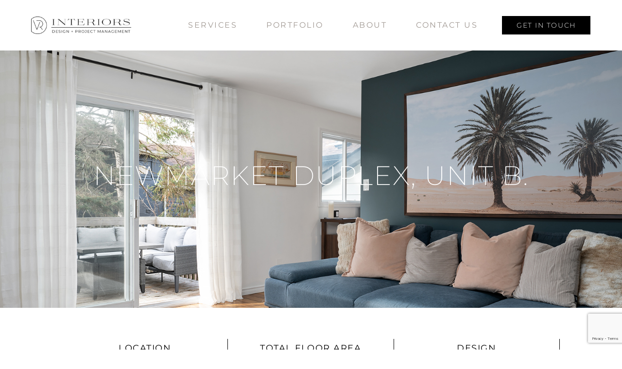

--- FILE ---
content_type: text/html; charset=UTF-8
request_url: https://dvrinteriors.com/?p=503
body_size: 14527
content:
<!doctype html>
<html lang="en">
<head>
	<meta charset="UTF-8">
	<meta name="viewport" content="width=device-width, initial-scale=1">
	<link rel="profile" href="https://gmpg.org/xfn/11">
	<meta name='robots' content='index, follow, max-image-preview:large, max-snippet:-1, max-video-preview:-1' />
	<style>img:is([sizes="auto" i], [sizes^="auto," i]) { contain-intrinsic-size: 3000px 1500px }</style>
	
	<!-- This site is optimized with the Yoast SEO plugin v26.6 - https://yoast.com/wordpress/plugins/seo/ -->
	<title>Newmarket Duplex, Unit B. Luxury Interior Design. - DVR Interiors</title>
	<meta name="description" content="New paint, light fixtures, and modern furniture was all it took to renovate this guesthouse into an in demand rental unit on a budget." />
	<link rel="canonical" href="https://dvrinteriors.com/?p=503" />
	<meta property="og:locale" content="en_US" />
	<meta property="og:type" content="article" />
	<meta property="og:title" content="Newmarket Duplex, Unit B. Luxury Interior Design. - DVR Interiors" />
	<meta property="og:description" content="New paint, light fixtures, and modern furniture was all it took to renovate this guesthouse into an in demand rental unit on a budget." />
	<meta property="og:url" content="https://dvrinteriors.com/?p=503" />
	<meta property="og:site_name" content="DVR Interiors" />
	<meta property="article:publisher" content="https://www.facebook.com/profile.php?id=100067688066675" />
	<meta property="article:published_time" content="2022-12-02T19:38:45+00:00" />
	<meta property="article:modified_time" content="2024-04-29T17:21:02+00:00" />
	<meta property="og:image" content="https://dvrinteriors.com/wp-content/uploads/2022/11/DSC_3162-.jpg" />
	<meta property="og:image:width" content="1620" />
	<meta property="og:image:height" content="1080" />
	<meta property="og:image:type" content="image/jpeg" />
	<meta name="author" content="admin" />
	<meta name="twitter:card" content="summary_large_image" />
	<meta name="twitter:label1" content="Written by" />
	<meta name="twitter:data1" content="admin" />
	<meta name="twitter:label2" content="Est. reading time" />
	<meta name="twitter:data2" content="2 minutes" />
	<script type="application/ld+json" class="yoast-schema-graph">{"@context":"https://schema.org","@graph":[{"@type":"Article","@id":"https://dvrinteriors.com/?p=503#article","isPartOf":{"@id":"https://dvrinteriors.com/?p=503"},"author":{"name":"admin","@id":"https://dvrinteriors.com/#/schema/person/865c4f9611d8ed2d5f475f68004b1a28"},"headline":"Newmarket Duplex, Unit B. Luxury Interior Design.","datePublished":"2022-12-02T19:38:45+00:00","dateModified":"2024-04-29T17:21:02+00:00","mainEntityOfPage":{"@id":"https://dvrinteriors.com/?p=503"},"wordCount":171,"publisher":{"@id":"https://dvrinteriors.com/#organization"},"image":{"@id":"https://dvrinteriors.com/?p=503#primaryimage"},"thumbnailUrl":"https://dvrinteriors.com/wp-content/uploads/2022/11/DSC_3162-.jpg","articleSection":["Home"],"inLanguage":"en"},{"@type":"WebPage","@id":"https://dvrinteriors.com/?p=503","url":"https://dvrinteriors.com/?p=503","name":"Newmarket Duplex, Unit B. Luxury Interior Design. - DVR Interiors","isPartOf":{"@id":"https://dvrinteriors.com/#website"},"primaryImageOfPage":{"@id":"https://dvrinteriors.com/?p=503#primaryimage"},"image":{"@id":"https://dvrinteriors.com/?p=503#primaryimage"},"thumbnailUrl":"https://dvrinteriors.com/wp-content/uploads/2022/11/DSC_3162-.jpg","datePublished":"2022-12-02T19:38:45+00:00","dateModified":"2024-04-29T17:21:02+00:00","description":"New paint, light fixtures, and modern furniture was all it took to renovate this guesthouse into an in demand rental unit on a budget.","breadcrumb":{"@id":"https://dvrinteriors.com/?p=503#breadcrumb"},"inLanguage":"en","potentialAction":[{"@type":"ReadAction","target":["https://dvrinteriors.com/?p=503"]}]},{"@type":"ImageObject","inLanguage":"en","@id":"https://dvrinteriors.com/?p=503#primaryimage","url":"https://dvrinteriors.com/wp-content/uploads/2022/11/DSC_3162-.jpg","contentUrl":"https://dvrinteriors.com/wp-content/uploads/2022/11/DSC_3162-.jpg","width":1620,"height":1080},{"@type":"BreadcrumbList","@id":"https://dvrinteriors.com/?p=503#breadcrumb","itemListElement":[{"@type":"ListItem","position":1,"name":"Home","item":"https://dvrinteriors.com/"},{"@type":"ListItem","position":2,"name":"Newmarket Duplex, Unit B. Luxury Interior Design."}]},{"@type":"WebSite","@id":"https://dvrinteriors.com/#website","url":"https://dvrinteriors.com/","name":"DVR Interiors","description":"Design &amp; Project Management","publisher":{"@id":"https://dvrinteriors.com/#organization"},"potentialAction":[{"@type":"SearchAction","target":{"@type":"EntryPoint","urlTemplate":"https://dvrinteriors.com/?s={search_term_string}"},"query-input":{"@type":"PropertyValueSpecification","valueRequired":true,"valueName":"search_term_string"}}],"inLanguage":"en"},{"@type":"Organization","@id":"https://dvrinteriors.com/#organization","name":"DVR Interiors","url":"https://dvrinteriors.com/","logo":{"@type":"ImageObject","inLanguage":"en","@id":"https://dvrinteriors.com/#/schema/logo/image/","url":"https://dvrinteriors.com/wp-content/uploads/2022/11/DVR-Interiors-logo-stacked.png","contentUrl":"https://dvrinteriors.com/wp-content/uploads/2022/11/DVR-Interiors-logo-stacked.png","width":1225,"height":547,"caption":"DVR Interiors"},"image":{"@id":"https://dvrinteriors.com/#/schema/logo/image/"},"sameAs":["https://www.facebook.com/profile.php?id=100067688066675"]},{"@type":"Person","@id":"https://dvrinteriors.com/#/schema/person/865c4f9611d8ed2d5f475f68004b1a28","name":"admin","image":{"@type":"ImageObject","inLanguage":"en","@id":"https://dvrinteriors.com/#/schema/person/image/","url":"https://secure.gravatar.com/avatar/4c8ccd84412c12b6f94ad32d59c7bbccaf4708bda176b186758cc587d5512460?s=96&d=mm&r=g","contentUrl":"https://secure.gravatar.com/avatar/4c8ccd84412c12b6f94ad32d59c7bbccaf4708bda176b186758cc587d5512460?s=96&d=mm&r=g","caption":"admin"},"url":"https://dvrinteriors.com/?author=1"}]}</script>
	<!-- / Yoast SEO plugin. -->


<link rel="alternate" type="application/rss+xml" title="DVR Interiors &raquo; Feed" href="https://dvrinteriors.com/?feed=rss2" />
<link rel="alternate" type="application/rss+xml" title="DVR Interiors &raquo; Comments Feed" href="https://dvrinteriors.com/?feed=comments-rss2" />
		<!-- This site uses the Google Analytics by ExactMetrics plugin v8.11.0 - Using Analytics tracking - https://www.exactmetrics.com/ -->
		<!-- Note: ExactMetrics is not currently configured on this site. The site owner needs to authenticate with Google Analytics in the ExactMetrics settings panel. -->
					<!-- No tracking code set -->
				<!-- / Google Analytics by ExactMetrics -->
		<script>
window._wpemojiSettings = {"baseUrl":"https:\/\/s.w.org\/images\/core\/emoji\/16.0.1\/72x72\/","ext":".png","svgUrl":"https:\/\/s.w.org\/images\/core\/emoji\/16.0.1\/svg\/","svgExt":".svg","source":{"concatemoji":"https:\/\/dvrinteriors.com\/wp-includes\/js\/wp-emoji-release.min.js?ver=6.8.3"}};
/*! This file is auto-generated */
!function(s,n){var o,i,e;function c(e){try{var t={supportTests:e,timestamp:(new Date).valueOf()};sessionStorage.setItem(o,JSON.stringify(t))}catch(e){}}function p(e,t,n){e.clearRect(0,0,e.canvas.width,e.canvas.height),e.fillText(t,0,0);var t=new Uint32Array(e.getImageData(0,0,e.canvas.width,e.canvas.height).data),a=(e.clearRect(0,0,e.canvas.width,e.canvas.height),e.fillText(n,0,0),new Uint32Array(e.getImageData(0,0,e.canvas.width,e.canvas.height).data));return t.every(function(e,t){return e===a[t]})}function u(e,t){e.clearRect(0,0,e.canvas.width,e.canvas.height),e.fillText(t,0,0);for(var n=e.getImageData(16,16,1,1),a=0;a<n.data.length;a++)if(0!==n.data[a])return!1;return!0}function f(e,t,n,a){switch(t){case"flag":return n(e,"\ud83c\udff3\ufe0f\u200d\u26a7\ufe0f","\ud83c\udff3\ufe0f\u200b\u26a7\ufe0f")?!1:!n(e,"\ud83c\udde8\ud83c\uddf6","\ud83c\udde8\u200b\ud83c\uddf6")&&!n(e,"\ud83c\udff4\udb40\udc67\udb40\udc62\udb40\udc65\udb40\udc6e\udb40\udc67\udb40\udc7f","\ud83c\udff4\u200b\udb40\udc67\u200b\udb40\udc62\u200b\udb40\udc65\u200b\udb40\udc6e\u200b\udb40\udc67\u200b\udb40\udc7f");case"emoji":return!a(e,"\ud83e\udedf")}return!1}function g(e,t,n,a){var r="undefined"!=typeof WorkerGlobalScope&&self instanceof WorkerGlobalScope?new OffscreenCanvas(300,150):s.createElement("canvas"),o=r.getContext("2d",{willReadFrequently:!0}),i=(o.textBaseline="top",o.font="600 32px Arial",{});return e.forEach(function(e){i[e]=t(o,e,n,a)}),i}function t(e){var t=s.createElement("script");t.src=e,t.defer=!0,s.head.appendChild(t)}"undefined"!=typeof Promise&&(o="wpEmojiSettingsSupports",i=["flag","emoji"],n.supports={everything:!0,everythingExceptFlag:!0},e=new Promise(function(e){s.addEventListener("DOMContentLoaded",e,{once:!0})}),new Promise(function(t){var n=function(){try{var e=JSON.parse(sessionStorage.getItem(o));if("object"==typeof e&&"number"==typeof e.timestamp&&(new Date).valueOf()<e.timestamp+604800&&"object"==typeof e.supportTests)return e.supportTests}catch(e){}return null}();if(!n){if("undefined"!=typeof Worker&&"undefined"!=typeof OffscreenCanvas&&"undefined"!=typeof URL&&URL.createObjectURL&&"undefined"!=typeof Blob)try{var e="postMessage("+g.toString()+"("+[JSON.stringify(i),f.toString(),p.toString(),u.toString()].join(",")+"));",a=new Blob([e],{type:"text/javascript"}),r=new Worker(URL.createObjectURL(a),{name:"wpTestEmojiSupports"});return void(r.onmessage=function(e){c(n=e.data),r.terminate(),t(n)})}catch(e){}c(n=g(i,f,p,u))}t(n)}).then(function(e){for(var t in e)n.supports[t]=e[t],n.supports.everything=n.supports.everything&&n.supports[t],"flag"!==t&&(n.supports.everythingExceptFlag=n.supports.everythingExceptFlag&&n.supports[t]);n.supports.everythingExceptFlag=n.supports.everythingExceptFlag&&!n.supports.flag,n.DOMReady=!1,n.readyCallback=function(){n.DOMReady=!0}}).then(function(){return e}).then(function(){var e;n.supports.everything||(n.readyCallback(),(e=n.source||{}).concatemoji?t(e.concatemoji):e.wpemoji&&e.twemoji&&(t(e.twemoji),t(e.wpemoji)))}))}((window,document),window._wpemojiSettings);
</script>
<link rel="stylesheet" type="text/css" href="https://use.typekit.net/oge5nxo.css"><style id='wp-emoji-styles-inline-css'>

	img.wp-smiley, img.emoji {
		display: inline !important;
		border: none !important;
		box-shadow: none !important;
		height: 1em !important;
		width: 1em !important;
		margin: 0 0.07em !important;
		vertical-align: -0.1em !important;
		background: none !important;
		padding: 0 !important;
	}
</style>
<link rel='stylesheet' id='wp-block-library-css' href='https://dvrinteriors.com/wp-includes/css/dist/block-library/style.min.css?ver=6.8.3' media='all' />
<style id='classic-theme-styles-inline-css'>
/*! This file is auto-generated */
.wp-block-button__link{color:#fff;background-color:#32373c;border-radius:9999px;box-shadow:none;text-decoration:none;padding:calc(.667em + 2px) calc(1.333em + 2px);font-size:1.125em}.wp-block-file__button{background:#32373c;color:#fff;text-decoration:none}
</style>
<link rel='stylesheet' id='font-awesome-css' href='https://dvrinteriors.com/wp-content/plugins/elementor/assets/lib/font-awesome/css/font-awesome.min.css?ver=4.7.0' media='all' />
<style id='global-styles-inline-css'>
:root{--wp--preset--aspect-ratio--square: 1;--wp--preset--aspect-ratio--4-3: 4/3;--wp--preset--aspect-ratio--3-4: 3/4;--wp--preset--aspect-ratio--3-2: 3/2;--wp--preset--aspect-ratio--2-3: 2/3;--wp--preset--aspect-ratio--16-9: 16/9;--wp--preset--aspect-ratio--9-16: 9/16;--wp--preset--color--black: #000000;--wp--preset--color--cyan-bluish-gray: #abb8c3;--wp--preset--color--white: #ffffff;--wp--preset--color--pale-pink: #f78da7;--wp--preset--color--vivid-red: #cf2e2e;--wp--preset--color--luminous-vivid-orange: #ff6900;--wp--preset--color--luminous-vivid-amber: #fcb900;--wp--preset--color--light-green-cyan: #7bdcb5;--wp--preset--color--vivid-green-cyan: #00d084;--wp--preset--color--pale-cyan-blue: #8ed1fc;--wp--preset--color--vivid-cyan-blue: #0693e3;--wp--preset--color--vivid-purple: #9b51e0;--wp--preset--gradient--vivid-cyan-blue-to-vivid-purple: linear-gradient(135deg,rgba(6,147,227,1) 0%,rgb(155,81,224) 100%);--wp--preset--gradient--light-green-cyan-to-vivid-green-cyan: linear-gradient(135deg,rgb(122,220,180) 0%,rgb(0,208,130) 100%);--wp--preset--gradient--luminous-vivid-amber-to-luminous-vivid-orange: linear-gradient(135deg,rgba(252,185,0,1) 0%,rgba(255,105,0,1) 100%);--wp--preset--gradient--luminous-vivid-orange-to-vivid-red: linear-gradient(135deg,rgba(255,105,0,1) 0%,rgb(207,46,46) 100%);--wp--preset--gradient--very-light-gray-to-cyan-bluish-gray: linear-gradient(135deg,rgb(238,238,238) 0%,rgb(169,184,195) 100%);--wp--preset--gradient--cool-to-warm-spectrum: linear-gradient(135deg,rgb(74,234,220) 0%,rgb(151,120,209) 20%,rgb(207,42,186) 40%,rgb(238,44,130) 60%,rgb(251,105,98) 80%,rgb(254,248,76) 100%);--wp--preset--gradient--blush-light-purple: linear-gradient(135deg,rgb(255,206,236) 0%,rgb(152,150,240) 100%);--wp--preset--gradient--blush-bordeaux: linear-gradient(135deg,rgb(254,205,165) 0%,rgb(254,45,45) 50%,rgb(107,0,62) 100%);--wp--preset--gradient--luminous-dusk: linear-gradient(135deg,rgb(255,203,112) 0%,rgb(199,81,192) 50%,rgb(65,88,208) 100%);--wp--preset--gradient--pale-ocean: linear-gradient(135deg,rgb(255,245,203) 0%,rgb(182,227,212) 50%,rgb(51,167,181) 100%);--wp--preset--gradient--electric-grass: linear-gradient(135deg,rgb(202,248,128) 0%,rgb(113,206,126) 100%);--wp--preset--gradient--midnight: linear-gradient(135deg,rgb(2,3,129) 0%,rgb(40,116,252) 100%);--wp--preset--font-size--small: 13px;--wp--preset--font-size--medium: 20px;--wp--preset--font-size--large: 36px;--wp--preset--font-size--x-large: 42px;--wp--preset--spacing--20: 0.44rem;--wp--preset--spacing--30: 0.67rem;--wp--preset--spacing--40: 1rem;--wp--preset--spacing--50: 1.5rem;--wp--preset--spacing--60: 2.25rem;--wp--preset--spacing--70: 3.38rem;--wp--preset--spacing--80: 5.06rem;--wp--preset--shadow--natural: 6px 6px 9px rgba(0, 0, 0, 0.2);--wp--preset--shadow--deep: 12px 12px 50px rgba(0, 0, 0, 0.4);--wp--preset--shadow--sharp: 6px 6px 0px rgba(0, 0, 0, 0.2);--wp--preset--shadow--outlined: 6px 6px 0px -3px rgba(255, 255, 255, 1), 6px 6px rgba(0, 0, 0, 1);--wp--preset--shadow--crisp: 6px 6px 0px rgba(0, 0, 0, 1);}:where(.is-layout-flex){gap: 0.5em;}:where(.is-layout-grid){gap: 0.5em;}body .is-layout-flex{display: flex;}.is-layout-flex{flex-wrap: wrap;align-items: center;}.is-layout-flex > :is(*, div){margin: 0;}body .is-layout-grid{display: grid;}.is-layout-grid > :is(*, div){margin: 0;}:where(.wp-block-columns.is-layout-flex){gap: 2em;}:where(.wp-block-columns.is-layout-grid){gap: 2em;}:where(.wp-block-post-template.is-layout-flex){gap: 1.25em;}:where(.wp-block-post-template.is-layout-grid){gap: 1.25em;}.has-black-color{color: var(--wp--preset--color--black) !important;}.has-cyan-bluish-gray-color{color: var(--wp--preset--color--cyan-bluish-gray) !important;}.has-white-color{color: var(--wp--preset--color--white) !important;}.has-pale-pink-color{color: var(--wp--preset--color--pale-pink) !important;}.has-vivid-red-color{color: var(--wp--preset--color--vivid-red) !important;}.has-luminous-vivid-orange-color{color: var(--wp--preset--color--luminous-vivid-orange) !important;}.has-luminous-vivid-amber-color{color: var(--wp--preset--color--luminous-vivid-amber) !important;}.has-light-green-cyan-color{color: var(--wp--preset--color--light-green-cyan) !important;}.has-vivid-green-cyan-color{color: var(--wp--preset--color--vivid-green-cyan) !important;}.has-pale-cyan-blue-color{color: var(--wp--preset--color--pale-cyan-blue) !important;}.has-vivid-cyan-blue-color{color: var(--wp--preset--color--vivid-cyan-blue) !important;}.has-vivid-purple-color{color: var(--wp--preset--color--vivid-purple) !important;}.has-black-background-color{background-color: var(--wp--preset--color--black) !important;}.has-cyan-bluish-gray-background-color{background-color: var(--wp--preset--color--cyan-bluish-gray) !important;}.has-white-background-color{background-color: var(--wp--preset--color--white) !important;}.has-pale-pink-background-color{background-color: var(--wp--preset--color--pale-pink) !important;}.has-vivid-red-background-color{background-color: var(--wp--preset--color--vivid-red) !important;}.has-luminous-vivid-orange-background-color{background-color: var(--wp--preset--color--luminous-vivid-orange) !important;}.has-luminous-vivid-amber-background-color{background-color: var(--wp--preset--color--luminous-vivid-amber) !important;}.has-light-green-cyan-background-color{background-color: var(--wp--preset--color--light-green-cyan) !important;}.has-vivid-green-cyan-background-color{background-color: var(--wp--preset--color--vivid-green-cyan) !important;}.has-pale-cyan-blue-background-color{background-color: var(--wp--preset--color--pale-cyan-blue) !important;}.has-vivid-cyan-blue-background-color{background-color: var(--wp--preset--color--vivid-cyan-blue) !important;}.has-vivid-purple-background-color{background-color: var(--wp--preset--color--vivid-purple) !important;}.has-black-border-color{border-color: var(--wp--preset--color--black) !important;}.has-cyan-bluish-gray-border-color{border-color: var(--wp--preset--color--cyan-bluish-gray) !important;}.has-white-border-color{border-color: var(--wp--preset--color--white) !important;}.has-pale-pink-border-color{border-color: var(--wp--preset--color--pale-pink) !important;}.has-vivid-red-border-color{border-color: var(--wp--preset--color--vivid-red) !important;}.has-luminous-vivid-orange-border-color{border-color: var(--wp--preset--color--luminous-vivid-orange) !important;}.has-luminous-vivid-amber-border-color{border-color: var(--wp--preset--color--luminous-vivid-amber) !important;}.has-light-green-cyan-border-color{border-color: var(--wp--preset--color--light-green-cyan) !important;}.has-vivid-green-cyan-border-color{border-color: var(--wp--preset--color--vivid-green-cyan) !important;}.has-pale-cyan-blue-border-color{border-color: var(--wp--preset--color--pale-cyan-blue) !important;}.has-vivid-cyan-blue-border-color{border-color: var(--wp--preset--color--vivid-cyan-blue) !important;}.has-vivid-purple-border-color{border-color: var(--wp--preset--color--vivid-purple) !important;}.has-vivid-cyan-blue-to-vivid-purple-gradient-background{background: var(--wp--preset--gradient--vivid-cyan-blue-to-vivid-purple) !important;}.has-light-green-cyan-to-vivid-green-cyan-gradient-background{background: var(--wp--preset--gradient--light-green-cyan-to-vivid-green-cyan) !important;}.has-luminous-vivid-amber-to-luminous-vivid-orange-gradient-background{background: var(--wp--preset--gradient--luminous-vivid-amber-to-luminous-vivid-orange) !important;}.has-luminous-vivid-orange-to-vivid-red-gradient-background{background: var(--wp--preset--gradient--luminous-vivid-orange-to-vivid-red) !important;}.has-very-light-gray-to-cyan-bluish-gray-gradient-background{background: var(--wp--preset--gradient--very-light-gray-to-cyan-bluish-gray) !important;}.has-cool-to-warm-spectrum-gradient-background{background: var(--wp--preset--gradient--cool-to-warm-spectrum) !important;}.has-blush-light-purple-gradient-background{background: var(--wp--preset--gradient--blush-light-purple) !important;}.has-blush-bordeaux-gradient-background{background: var(--wp--preset--gradient--blush-bordeaux) !important;}.has-luminous-dusk-gradient-background{background: var(--wp--preset--gradient--luminous-dusk) !important;}.has-pale-ocean-gradient-background{background: var(--wp--preset--gradient--pale-ocean) !important;}.has-electric-grass-gradient-background{background: var(--wp--preset--gradient--electric-grass) !important;}.has-midnight-gradient-background{background: var(--wp--preset--gradient--midnight) !important;}.has-small-font-size{font-size: var(--wp--preset--font-size--small) !important;}.has-medium-font-size{font-size: var(--wp--preset--font-size--medium) !important;}.has-large-font-size{font-size: var(--wp--preset--font-size--large) !important;}.has-x-large-font-size{font-size: var(--wp--preset--font-size--x-large) !important;}
:where(.wp-block-post-template.is-layout-flex){gap: 1.25em;}:where(.wp-block-post-template.is-layout-grid){gap: 1.25em;}
:where(.wp-block-columns.is-layout-flex){gap: 2em;}:where(.wp-block-columns.is-layout-grid){gap: 2em;}
:root :where(.wp-block-pullquote){font-size: 1.5em;line-height: 1.6;}
</style>
<link rel='stylesheet' id='contact-form-7-css' href='https://dvrinteriors.com/wp-content/plugins/contact-form-7/includes/css/styles.css?ver=6.1.4' media='all' />
<link rel='stylesheet' id='wp-components-css' href='https://dvrinteriors.com/wp-includes/css/dist/components/style.min.css?ver=6.8.3' media='all' />
<link rel='stylesheet' id='godaddy-styles-css' href='https://dvrinteriors.com/wp-content/mu-plugins/vendor/wpex/godaddy-launch/includes/Dependencies/GoDaddy/Styles/build/latest.css?ver=2.0.2' media='all' />
<link rel='stylesheet' id='hello-elementor-css' href='https://dvrinteriors.com/wp-content/themes/hello-elementor/style.min.css?ver=3.0.1' media='all' />
<link rel='stylesheet' id='hello-elementor-theme-style-css' href='https://dvrinteriors.com/wp-content/themes/hello-elementor/theme.min.css?ver=3.0.1' media='all' />
<link rel='stylesheet' id='hello-elementor-header-footer-css' href='https://dvrinteriors.com/wp-content/themes/hello-elementor/header-footer.min.css?ver=3.0.1' media='all' />
<link rel='stylesheet' id='elementor-frontend-css' href='https://dvrinteriors.com/wp-content/plugins/elementor/assets/css/frontend.min.css?ver=3.34.0' media='all' />
<style id='elementor-frontend-inline-css'>
.elementor-503 .elementor-element.elementor-element-7d62158a:not(.elementor-motion-effects-element-type-background), .elementor-503 .elementor-element.elementor-element-7d62158a > .elementor-motion-effects-container > .elementor-motion-effects-layer{background-image:url("https://dvrinteriors.com/wp-content/uploads/2022/11/DSC_3162-.jpg");}
</style>
<link rel='stylesheet' id='elementor-post-264-css' href='https://dvrinteriors.com/wp-content/uploads/elementor/css/post-264.css?ver=1767600190' media='all' />
<link rel='stylesheet' id='widget-image-css' href='https://dvrinteriors.com/wp-content/plugins/elementor/assets/css/widget-image.min.css?ver=3.34.0' media='all' />
<link rel='stylesheet' id='widget-nav-menu-css' href='https://dvrinteriors.com/wp-content/plugins/elementor-pro/assets/css/widget-nav-menu.min.css?ver=3.34.0' media='all' />
<link rel='stylesheet' id='e-sticky-css' href='https://dvrinteriors.com/wp-content/plugins/elementor-pro/assets/css/modules/sticky.min.css?ver=3.34.0' media='all' />
<link rel='stylesheet' id='widget-divider-css' href='https://dvrinteriors.com/wp-content/plugins/elementor/assets/css/widget-divider.min.css?ver=3.34.0' media='all' />
<link rel='stylesheet' id='elementor-icons-css' href='https://dvrinteriors.com/wp-content/plugins/elementor/assets/lib/eicons/css/elementor-icons.min.css?ver=5.45.0' media='all' />
<link rel='stylesheet' id='e-motion-fx-css' href='https://dvrinteriors.com/wp-content/plugins/elementor-pro/assets/css/modules/motion-fx.min.css?ver=3.34.0' media='all' />
<link rel='stylesheet' id='widget-heading-css' href='https://dvrinteriors.com/wp-content/plugins/elementor/assets/css/widget-heading.min.css?ver=3.34.0' media='all' />
<link rel='stylesheet' id='swiper-css' href='https://dvrinteriors.com/wp-content/plugins/elementor/assets/lib/swiper/v8/css/swiper.min.css?ver=8.4.5' media='all' />
<link rel='stylesheet' id='e-swiper-css' href='https://dvrinteriors.com/wp-content/plugins/elementor/assets/css/conditionals/e-swiper.min.css?ver=3.34.0' media='all' />
<link rel='stylesheet' id='widget-gallery-css' href='https://dvrinteriors.com/wp-content/plugins/elementor-pro/assets/css/widget-gallery.min.css?ver=3.34.0' media='all' />
<link rel='stylesheet' id='elementor-gallery-css' href='https://dvrinteriors.com/wp-content/plugins/elementor/assets/lib/e-gallery/css/e-gallery.min.css?ver=1.2.0' media='all' />
<link rel='stylesheet' id='e-transitions-css' href='https://dvrinteriors.com/wp-content/plugins/elementor-pro/assets/css/conditionals/transitions.min.css?ver=3.34.0' media='all' />
<link rel='stylesheet' id='widget-posts-css' href='https://dvrinteriors.com/wp-content/plugins/elementor-pro/assets/css/widget-posts.min.css?ver=3.34.0' media='all' />
<link rel='stylesheet' id='elementor-post-503-css' href='https://dvrinteriors.com/wp-content/uploads/elementor/css/post-503.css?ver=1767609894' media='all' />
<link rel='stylesheet' id='elementor-post-289-css' href='https://dvrinteriors.com/wp-content/uploads/elementor/css/post-289.css?ver=1767600190' media='all' />
<link rel='stylesheet' id='elementor-post-302-css' href='https://dvrinteriors.com/wp-content/uploads/elementor/css/post-302.css?ver=1767600190' media='all' />
<link rel='stylesheet' id='elementor-gf-local-montserrat-css' href='https://dvrinteriors.com/wp-content/uploads/elementor/google-fonts/css/montserrat.css?ver=1748573229' media='all' />
<link rel='stylesheet' id='elementor-gf-local-roboto-css' href='https://dvrinteriors.com/wp-content/uploads/elementor/google-fonts/css/roboto.css?ver=1748573238' media='all' />
<link rel='stylesheet' id='elementor-icons-shared-0-css' href='https://dvrinteriors.com/wp-content/plugins/elementor/assets/lib/font-awesome/css/fontawesome.min.css?ver=5.15.3' media='all' />
<link rel='stylesheet' id='elementor-icons-fa-solid-css' href='https://dvrinteriors.com/wp-content/plugins/elementor/assets/lib/font-awesome/css/solid.min.css?ver=5.15.3' media='all' />
<!--n2css--><!--n2js--><script src="https://dvrinteriors.com/wp-includes/js/jquery/jquery.min.js?ver=3.7.1" id="jquery-core-js"></script>
<script src="https://dvrinteriors.com/wp-includes/js/jquery/jquery-migrate.min.js?ver=3.4.1" id="jquery-migrate-js"></script>
<link rel="https://api.w.org/" href="https://dvrinteriors.com/index.php?rest_route=/" /><link rel="alternate" title="JSON" type="application/json" href="https://dvrinteriors.com/index.php?rest_route=/wp/v2/posts/503" /><link rel="EditURI" type="application/rsd+xml" title="RSD" href="https://dvrinteriors.com/xmlrpc.php?rsd" />
<meta name="generator" content="WordPress 6.8.3" />
<link rel='shortlink' href='https://dvrinteriors.com/?p=503' />
<link rel="alternate" title="oEmbed (JSON)" type="application/json+oembed" href="https://dvrinteriors.com/index.php?rest_route=%2Foembed%2F1.0%2Fembed&#038;url=https%3A%2F%2Fdvrinteriors.com%2F%3Fp%3D503" />
<link rel="alternate" title="oEmbed (XML)" type="text/xml+oembed" href="https://dvrinteriors.com/index.php?rest_route=%2Foembed%2F1.0%2Fembed&#038;url=https%3A%2F%2Fdvrinteriors.com%2F%3Fp%3D503&#038;format=xml" />
<meta name="generator" content="Elementor 3.34.0; features: additional_custom_breakpoints; settings: css_print_method-external, google_font-enabled, font_display-auto">
			<style>
				.e-con.e-parent:nth-of-type(n+4):not(.e-lazyloaded):not(.e-no-lazyload),
				.e-con.e-parent:nth-of-type(n+4):not(.e-lazyloaded):not(.e-no-lazyload) * {
					background-image: none !important;
				}
				@media screen and (max-height: 1024px) {
					.e-con.e-parent:nth-of-type(n+3):not(.e-lazyloaded):not(.e-no-lazyload),
					.e-con.e-parent:nth-of-type(n+3):not(.e-lazyloaded):not(.e-no-lazyload) * {
						background-image: none !important;
					}
				}
				@media screen and (max-height: 640px) {
					.e-con.e-parent:nth-of-type(n+2):not(.e-lazyloaded):not(.e-no-lazyload),
					.e-con.e-parent:nth-of-type(n+2):not(.e-lazyloaded):not(.e-no-lazyload) * {
						background-image: none !important;
					}
				}
			</style>
			<link rel="icon" href="https://dvrinteriors.com/wp-content/uploads/2022/11/cropped-DVR-Interiors-logo-Icon-only-32x32.png" sizes="32x32" />
<link rel="icon" href="https://dvrinteriors.com/wp-content/uploads/2022/11/cropped-DVR-Interiors-logo-Icon-only-192x192.png" sizes="192x192" />
<link rel="apple-touch-icon" href="https://dvrinteriors.com/wp-content/uploads/2022/11/cropped-DVR-Interiors-logo-Icon-only-180x180.png" />
<meta name="msapplication-TileImage" content="https://dvrinteriors.com/wp-content/uploads/2022/11/cropped-DVR-Interiors-logo-Icon-only-270x270.png" />
</head>
<body class="wp-singular post-template post-template-elementor_header_footer single single-post postid-503 single-format-standard wp-custom-logo wp-theme-hello-elementor elementor-default elementor-template-full-width elementor-kit-264 elementor-page elementor-page-503">


<a class="skip-link screen-reader-text" href="#content">Skip to content</a>

		<header data-elementor-type="header" data-elementor-id="289" class="elementor elementor-289 elementor-location-header" data-elementor-post-type="elementor_library">
					<header class="elementor-section elementor-top-section elementor-element elementor-element-60ec4306 elementor-section-full_width elementor-section-content-middle elementor-section-height-default elementor-section-height-default" data-id="60ec4306" data-element_type="section" data-settings="{&quot;background_background&quot;:&quot;classic&quot;,&quot;sticky&quot;:&quot;top&quot;,&quot;sticky_on&quot;:[&quot;desktop&quot;,&quot;tablet&quot;,&quot;mobile&quot;],&quot;sticky_offset&quot;:0,&quot;sticky_effects_offset&quot;:0,&quot;sticky_anchor_link_offset&quot;:0}">
						<div class="elementor-container elementor-column-gap-no">
					<div class="elementor-column elementor-col-50 elementor-top-column elementor-element elementor-element-40206ef2" data-id="40206ef2" data-element_type="column">
			<div class="elementor-widget-wrap elementor-element-populated">
						<div class="elementor-element elementor-element-11d0f80e elementor-widget elementor-widget-image" data-id="11d0f80e" data-element_type="widget" data-widget_type="image.default">
				<div class="elementor-widget-container">
																<a href="https://dvrinteriors.com">
							<img width="300" height="52" src="https://dvrinteriors.com/wp-content/uploads/2022/11/DVR-Interiors-logo-long-300x52.png" class="attachment-medium size-medium wp-image-282" alt="DVR Interiors, Interior design &amp; project Management Logo" srcset="https://dvrinteriors.com/wp-content/uploads/2022/11/DVR-Interiors-logo-long-300x52.png 300w, https://dvrinteriors.com/wp-content/uploads/2022/11/DVR-Interiors-logo-long-1024x177.png 1024w, https://dvrinteriors.com/wp-content/uploads/2022/11/DVR-Interiors-logo-long-768x133.png 768w, https://dvrinteriors.com/wp-content/uploads/2022/11/DVR-Interiors-logo-long.png 1534w" sizes="(max-width: 300px) 100vw, 300px" />								</a>
															</div>
				</div>
					</div>
		</div>
				<div class="elementor-column elementor-col-50 elementor-top-column elementor-element elementor-element-76bf2eb6" data-id="76bf2eb6" data-element_type="column">
			<div class="elementor-widget-wrap elementor-element-populated">
						<div class="elementor-element elementor-element-3b32fe59 elementor-nav-menu--stretch elementor-widget__width-auto elementor-nav-menu__text-align-center elementor-nav-menu--dropdown-tablet elementor-nav-menu--toggle elementor-nav-menu--burger elementor-widget elementor-widget-nav-menu" data-id="3b32fe59" data-element_type="widget" data-settings="{&quot;full_width&quot;:&quot;stretch&quot;,&quot;layout&quot;:&quot;horizontal&quot;,&quot;submenu_icon&quot;:{&quot;value&quot;:&quot;&lt;i class=\&quot;fas fa-caret-down\&quot; aria-hidden=\&quot;true\&quot;&gt;&lt;\/i&gt;&quot;,&quot;library&quot;:&quot;fa-solid&quot;},&quot;toggle&quot;:&quot;burger&quot;}" data-widget_type="nav-menu.default">
				<div class="elementor-widget-container">
								<nav aria-label="Menu" class="elementor-nav-menu--main elementor-nav-menu__container elementor-nav-menu--layout-horizontal e--pointer-none">
				<ul id="menu-1-3b32fe59" class="elementor-nav-menu"><li class="menu-item menu-item-type-post_type menu-item-object-page menu-item-764"><a href="https://dvrinteriors.com/?page_id=466" class="elementor-item">SERVICES</a></li>
<li class="menu-item menu-item-type-post_type menu-item-object-page menu-item-763"><a href="https://dvrinteriors.com/?page_id=271" class="elementor-item">PORTFOLIO</a></li>
<li class="menu-item menu-item-type-post_type menu-item-object-page menu-item-761"><a href="https://dvrinteriors.com/?page_id=431" class="elementor-item">ABOUT</a></li>
<li class="menu-item menu-item-type-post_type menu-item-object-page menu-item-762"><a href="https://dvrinteriors.com/?page_id=748" class="elementor-item">CONTACT US</a></li>
</ul>			</nav>
					<div class="elementor-menu-toggle" role="button" tabindex="0" aria-label="Menu Toggle" aria-expanded="false">
			<i aria-hidden="true" role="presentation" class="elementor-menu-toggle__icon--open eicon-menu-bar"></i><i aria-hidden="true" role="presentation" class="elementor-menu-toggle__icon--close eicon-close"></i>		</div>
					<nav class="elementor-nav-menu--dropdown elementor-nav-menu__container" aria-hidden="true">
				<ul id="menu-2-3b32fe59" class="elementor-nav-menu"><li class="menu-item menu-item-type-post_type menu-item-object-page menu-item-764"><a href="https://dvrinteriors.com/?page_id=466" class="elementor-item" tabindex="-1">SERVICES</a></li>
<li class="menu-item menu-item-type-post_type menu-item-object-page menu-item-763"><a href="https://dvrinteriors.com/?page_id=271" class="elementor-item" tabindex="-1">PORTFOLIO</a></li>
<li class="menu-item menu-item-type-post_type menu-item-object-page menu-item-761"><a href="https://dvrinteriors.com/?page_id=431" class="elementor-item" tabindex="-1">ABOUT</a></li>
<li class="menu-item menu-item-type-post_type menu-item-object-page menu-item-762"><a href="https://dvrinteriors.com/?page_id=748" class="elementor-item" tabindex="-1">CONTACT US</a></li>
</ul>			</nav>
						</div>
				</div>
				<div class="elementor-element elementor-element-2f1dee2e elementor-widget__width-auto elementor-hidden-mobile elementor-widget elementor-widget-button" data-id="2f1dee2e" data-element_type="widget" data-widget_type="button.default">
				<div class="elementor-widget-container">
									<div class="elementor-button-wrapper">
					<a class="elementor-button elementor-button-link elementor-size-sm" href="#">
						<span class="elementor-button-content-wrapper">
									<span class="elementor-button-text">GET IN TOUCH</span>
					</span>
					</a>
				</div>
								</div>
				</div>
					</div>
		</div>
					</div>
		</header>
				</header>
				<div data-elementor-type="wp-post" data-elementor-id="503" class="elementor elementor-503" data-elementor-post-type="post">
						<section class="elementor-section elementor-top-section elementor-element elementor-element-7d62158a elementor-section-full_width elementor-section-height-default elementor-section-height-default" data-id="7d62158a" data-element_type="section" data-settings="{&quot;background_background&quot;:&quot;classic&quot;,&quot;background_motion_fx_motion_fx_scrolling&quot;:&quot;yes&quot;,&quot;background_motion_fx_translateY_effect&quot;:&quot;yes&quot;,&quot;background_motion_fx_devices&quot;:[&quot;desktop&quot;,&quot;tablet&quot;],&quot;background_motion_fx_translateY_speed&quot;:{&quot;unit&quot;:&quot;px&quot;,&quot;size&quot;:4,&quot;sizes&quot;:[]},&quot;background_motion_fx_translateY_affectedRange&quot;:{&quot;unit&quot;:&quot;%&quot;,&quot;size&quot;:&quot;&quot;,&quot;sizes&quot;:{&quot;start&quot;:0,&quot;end&quot;:100}}}">
							<div class="elementor-background-overlay"></div>
							<div class="elementor-container elementor-column-gap-default">
					<div class="elementor-column elementor-col-100 elementor-top-column elementor-element elementor-element-13b588a" data-id="13b588a" data-element_type="column">
			<div class="elementor-widget-wrap elementor-element-populated">
						<div class="elementor-element elementor-element-22d8e611 elementor-widget elementor-widget-text-editor" data-id="22d8e611" data-element_type="widget" data-widget_type="text-editor.default">
				<div class="elementor-widget-container">
									<p>Newmarket duplex, unit b.</p>								</div>
				</div>
					</div>
		</div>
					</div>
		</section>
				<section class="elementor-section elementor-top-section elementor-element elementor-element-67e12c9a elementor-section-full_width elementor-section-content-middle elementor-section-height-default elementor-section-height-default" data-id="67e12c9a" data-element_type="section">
						<div class="elementor-container elementor-column-gap-default">
					<div class="elementor-column elementor-col-33 elementor-top-column elementor-element elementor-element-5400af0d" data-id="5400af0d" data-element_type="column">
			<div class="elementor-widget-wrap elementor-element-populated">
						<div class="elementor-element elementor-element-4ae01b2a elementor-widget elementor-widget-heading" data-id="4ae01b2a" data-element_type="widget" data-widget_type="heading.default">
				<div class="elementor-widget-container">
					<h3 class="elementor-heading-title elementor-size-default">Location</h3>				</div>
				</div>
				<div class="elementor-element elementor-element-8821c37 elementor-widget elementor-widget-heading" data-id="8821c37" data-element_type="widget" data-widget_type="heading.default">
				<div class="elementor-widget-container">
					<h3 class="elementor-heading-title elementor-size-default">Newmarket</h3>				</div>
				</div>
					</div>
		</div>
				<div class="elementor-column elementor-col-33 elementor-top-column elementor-element elementor-element-1ae45c3e" data-id="1ae45c3e" data-element_type="column">
			<div class="elementor-widget-wrap elementor-element-populated">
						<div class="elementor-element elementor-element-71ca55cf elementor-widget elementor-widget-heading" data-id="71ca55cf" data-element_type="widget" data-widget_type="heading.default">
				<div class="elementor-widget-container">
					<h3 class="elementor-heading-title elementor-size-default">Total Floor Area</h3>				</div>
				</div>
				<div class="elementor-element elementor-element-66f5f46 elementor-widget elementor-widget-heading" data-id="66f5f46" data-element_type="widget" data-widget_type="heading.default">
				<div class="elementor-widget-container">
					<h3 class="elementor-heading-title elementor-size-default">875 sqft</h3>				</div>
				</div>
					</div>
		</div>
				<div class="elementor-column elementor-col-33 elementor-top-column elementor-element elementor-element-5c35fdaf" data-id="5c35fdaf" data-element_type="column">
			<div class="elementor-widget-wrap elementor-element-populated">
						<div class="elementor-element elementor-element-16d1c451 elementor-widget elementor-widget-heading" data-id="16d1c451" data-element_type="widget" data-widget_type="heading.default">
				<div class="elementor-widget-container">
					<h3 class="elementor-heading-title elementor-size-default">Design</h3>				</div>
				</div>
				<div class="elementor-element elementor-element-30ed064 elementor-widget elementor-widget-heading" data-id="30ed064" data-element_type="widget" data-widget_type="heading.default">
				<div class="elementor-widget-container">
					<h3 class="elementor-heading-title elementor-size-default">Contemporary Boho</h3>				</div>
				</div>
					</div>
		</div>
					</div>
		</section>
				<section class="elementor-section elementor-top-section elementor-element elementor-element-210d530 elementor-section-boxed elementor-section-height-default elementor-section-height-default" data-id="210d530" data-element_type="section">
						<div class="elementor-container elementor-column-gap-default">
					<div class="elementor-column elementor-col-100 elementor-top-column elementor-element elementor-element-c7cffd8" data-id="c7cffd8" data-element_type="column">
			<div class="elementor-widget-wrap elementor-element-populated">
						<div class="elementor-element elementor-element-800acc6 elementor-widget elementor-widget-text-editor" data-id="800acc6" data-element_type="widget" data-widget_type="text-editor.default">
				<div class="elementor-widget-container">
									<p></p>
<p>Unit B was a more modern addition to the dilapidated, 1950’s bungalow in the heart of Newmarket. Connected by only one wall and a &#8220;secret&#8221; door in the basement, the young, newlywed couple wanted to use this space for a short term rental.</p>
<p> </p>
<p>This 2 storey guest house, while newer than the original structure needed some TLC and this renovation needed to be done on a budget. We worked whit our clients and developed a design plan that didn&#8217;t stretch their finances. All it took was some fresh paint, new light fixtures, and modern, cozy furniture to transform this mustard yellow country ‘cottage’ into an inviting and much in demand rental unit.</p>
<p></p>								</div>
				</div>
					</div>
		</div>
					</div>
		</section>
				<section class="elementor-section elementor-top-section elementor-element elementor-element-c8c27a9 elementor-section-full_width elementor-section-height-default elementor-section-height-default" data-id="c8c27a9" data-element_type="section">
						<div class="elementor-container elementor-column-gap-default">
					<div class="elementor-column elementor-col-100 elementor-top-column elementor-element elementor-element-b9bcc98" data-id="b9bcc98" data-element_type="column">
			<div class="elementor-widget-wrap elementor-element-populated">
						<div class="elementor-element elementor-element-16b3b2a elementor-widget elementor-widget-heading" data-id="16b3b2a" data-element_type="widget" data-widget_type="heading.default">
				<div class="elementor-widget-container">
					<h2 class="elementor-heading-title elementor-size-default">Gallery</h2>				</div>
				</div>
				<div class="elementor-element elementor-element-cb2818c elementor-widget elementor-widget-gallery" data-id="cb2818c" data-element_type="widget" data-settings="{&quot;gallery_layout&quot;:&quot;masonry&quot;,&quot;columns&quot;:3,&quot;gap&quot;:{&quot;unit&quot;:&quot;px&quot;,&quot;size&quot;:5,&quot;sizes&quot;:[]},&quot;lazyload&quot;:&quot;yes&quot;,&quot;columns_tablet&quot;:2,&quot;columns_mobile&quot;:1,&quot;gap_tablet&quot;:{&quot;unit&quot;:&quot;px&quot;,&quot;size&quot;:10,&quot;sizes&quot;:[]},&quot;gap_mobile&quot;:{&quot;unit&quot;:&quot;px&quot;,&quot;size&quot;:10,&quot;sizes&quot;:[]},&quot;link_to&quot;:&quot;file&quot;}" data-widget_type="gallery.default">
				<div class="elementor-widget-container">
							<div class="elementor-gallery__container">
							<a class="e-gallery-item elementor-gallery-item" href="https://dvrinteriors.com/wp-content/uploads/2022/12/Living-room-futon-chair-and-floorlamp.jpg" data-elementor-open-lightbox="yes" data-elementor-lightbox-slideshow="cb2818c" data-elementor-lightbox-title="Living room - futon chair and floorlamp" data-elementor-lightbox-description="contemporary boho interior design, dark teal walls, contemporary futon, living room" data-e-action-hash="#elementor-action%3Aaction%3Dlightbox%26settings%3DeyJpZCI6NTI4LCJ1cmwiOiJodHRwczpcL1wvZHZyaW50ZXJpb3JzLmNvbVwvd3AtY29udGVudFwvdXBsb2Fkc1wvMjAyMlwvMTJcL0xpdmluZy1yb29tLWZ1dG9uLWNoYWlyLWFuZC1mbG9vcmxhbXAuanBnIiwic2xpZGVzaG93IjoiY2IyODE4YyJ9">
					<div class="e-gallery-image elementor-gallery-item__image" data-thumbnail="https://dvrinteriors.com/wp-content/uploads/2022/12/Living-room-futon-chair-and-floorlamp.jpg" data-width="1080" data-height="1623" aria-label="contemporary boho style interior, dark teal wall paint, living room" role="img" ></div>
														</a>
							<a class="e-gallery-item elementor-gallery-item" href="https://dvrinteriors.com/wp-content/uploads/2022/12/Living-room-patio-doors.jpg" data-elementor-open-lightbox="yes" data-elementor-lightbox-slideshow="cb2818c" data-elementor-lightbox-title="Living room - patio doors" data-elementor-lightbox-description="contemporary boho interior design, dark teal walls, patio doors, living room" data-e-action-hash="#elementor-action%3Aaction%3Dlightbox%26settings%3DeyJpZCI6NTI5LCJ1cmwiOiJodHRwczpcL1wvZHZyaW50ZXJpb3JzLmNvbVwvd3AtY29udGVudFwvdXBsb2Fkc1wvMjAyMlwvMTJcL0xpdmluZy1yb29tLXBhdGlvLWRvb3JzLmpwZyIsInNsaWRlc2hvdyI6ImNiMjgxOGMifQ%3D%3D">
					<div class="e-gallery-image elementor-gallery-item__image" data-thumbnail="https://dvrinteriors.com/wp-content/uploads/2022/12/Living-room-patio-doors.jpg" data-width="1620" data-height="1080" aria-label="contemporary boho style interior, dark teal wall paint, living room" role="img" ></div>
														</a>
							<a class="e-gallery-item elementor-gallery-item" href="https://dvrinteriors.com/wp-content/uploads/2022/12/Living-room-decor-vases.jpg" data-elementor-open-lightbox="yes" data-elementor-lightbox-slideshow="cb2818c" data-elementor-lightbox-title="Living room - decor vases" data-elementor-lightbox-description="contemporary boho interior design, dark teal walls, vases, living room" data-e-action-hash="#elementor-action%3Aaction%3Dlightbox%26settings%3DeyJpZCI6NTI3LCJ1cmwiOiJodHRwczpcL1wvZHZyaW50ZXJpb3JzLmNvbVwvd3AtY29udGVudFwvdXBsb2Fkc1wvMjAyMlwvMTJcL0xpdmluZy1yb29tLWRlY29yLXZhc2VzLmpwZyIsInNsaWRlc2hvdyI6ImNiMjgxOGMifQ%3D%3D">
					<div class="e-gallery-image elementor-gallery-item__image" data-thumbnail="https://dvrinteriors.com/wp-content/uploads/2022/12/Living-room-decor-vases.jpg" data-width="768" data-height="1080" aria-label="contemporary boho style interior, dark teal wall paint, living room" role="img" ></div>
														</a>
							<a class="e-gallery-item elementor-gallery-item" href="https://dvrinteriors.com/wp-content/uploads/2022/12/Living-room-tv-console.jpg" data-elementor-open-lightbox="yes" data-elementor-lightbox-slideshow="cb2818c" data-elementor-lightbox-title="Living room - tv console" data-elementor-lightbox-description="contemporary boho interior design, dark teal walls, tv unit, living room" data-e-action-hash="#elementor-action%3Aaction%3Dlightbox%26settings%3DeyJpZCI6NTMxLCJ1cmwiOiJodHRwczpcL1wvZHZyaW50ZXJpb3JzLmNvbVwvd3AtY29udGVudFwvdXBsb2Fkc1wvMjAyMlwvMTJcL0xpdmluZy1yb29tLXR2LWNvbnNvbGUuanBnIiwic2xpZGVzaG93IjoiY2IyODE4YyJ9">
					<div class="e-gallery-image elementor-gallery-item__image" data-thumbnail="https://dvrinteriors.com/wp-content/uploads/2022/12/Living-room-tv-console.jpg" data-width="1623" data-height="1080" aria-label="contemporary boho style interior, dark teal wall paint, living room" role="img" ></div>
														</a>
							<a class="e-gallery-item elementor-gallery-item" href="https://dvrinteriors.com/wp-content/uploads/2022/12/Living-room-seating.jpg" data-elementor-open-lightbox="yes" data-elementor-lightbox-slideshow="cb2818c" data-elementor-lightbox-title="Living room - seating" data-elementor-lightbox-description="contemporary boho interior design, dark teal walls, antique maps, living room" data-e-action-hash="#elementor-action%3Aaction%3Dlightbox%26settings%3DeyJpZCI6NTMwLCJ1cmwiOiJodHRwczpcL1wvZHZyaW50ZXJpb3JzLmNvbVwvd3AtY29udGVudFwvdXBsb2Fkc1wvMjAyMlwvMTJcL0xpdmluZy1yb29tLXNlYXRpbmcuanBnIiwic2xpZGVzaG93IjoiY2IyODE4YyJ9">
					<div class="e-gallery-image elementor-gallery-item__image" data-thumbnail="https://dvrinteriors.com/wp-content/uploads/2022/12/Living-room-seating.jpg" data-width="1623" data-height="1080" aria-label="contemporary boho style interior, dark teal wall paint, living room" role="img" ></div>
														</a>
							<a class="e-gallery-item elementor-gallery-item" href="https://dvrinteriors.com/wp-content/uploads/2022/12/Powder-room.jpg" data-elementor-open-lightbox="yes" data-elementor-lightbox-slideshow="cb2818c" data-elementor-lightbox-title="Powder room" data-elementor-lightbox-description="contemporary boho interior design, dark teal walls, powder room" data-e-action-hash="#elementor-action%3Aaction%3Dlightbox%26settings%3DeyJpZCI6NTM1LCJ1cmwiOiJodHRwczpcL1wvZHZyaW50ZXJpb3JzLmNvbVwvd3AtY29udGVudFwvdXBsb2Fkc1wvMjAyMlwvMTJcL1Bvd2Rlci1yb29tLmpwZyIsInNsaWRlc2hvdyI6ImNiMjgxOGMifQ%3D%3D">
					<div class="e-gallery-image elementor-gallery-item__image" data-thumbnail="https://dvrinteriors.com/wp-content/uploads/2022/12/Powder-room.jpg" data-width="1623" data-height="1080" aria-label="contemporary boho style interior, dark teal wall paint, powder room" role="img" ></div>
														</a>
							<a class="e-gallery-item elementor-gallery-item" href="https://dvrinteriors.com/wp-content/uploads/2022/12/Kitchen-dining-table.jpg" data-elementor-open-lightbox="yes" data-elementor-lightbox-slideshow="cb2818c" data-elementor-lightbox-title="Kitchen - dining table" data-elementor-lightbox-description="contemporary boho interior design, dark teal walls, dining table, kitchen" data-e-action-hash="#elementor-action%3Aaction%3Dlightbox%26settings%3DeyJpZCI6NTI1LCJ1cmwiOiJodHRwczpcL1wvZHZyaW50ZXJpb3JzLmNvbVwvd3AtY29udGVudFwvdXBsb2Fkc1wvMjAyMlwvMTJcL0tpdGNoZW4tZGluaW5nLXRhYmxlLmpwZyIsInNsaWRlc2hvdyI6ImNiMjgxOGMifQ%3D%3D">
					<div class="e-gallery-image elementor-gallery-item__image" data-thumbnail="https://dvrinteriors.com/wp-content/uploads/2022/12/Kitchen-dining-table.jpg" data-width="1080" data-height="1623" aria-label="contemporary boho style interior, dark teal wall paint, kitchen" role="img" ></div>
														</a>
							<a class="e-gallery-item elementor-gallery-item" href="https://dvrinteriors.com/wp-content/uploads/2022/12/Kitchen-original-wood-cabinets.jpg" data-elementor-open-lightbox="yes" data-elementor-lightbox-slideshow="cb2818c" data-elementor-lightbox-title="Kitchen - original wood cabinets" data-elementor-lightbox-description="contemporary boho interior design, dark teal walls, original wood cabinets, kitchen" data-e-action-hash="#elementor-action%3Aaction%3Dlightbox%26settings%3DeyJpZCI6NTI2LCJ1cmwiOiJodHRwczpcL1wvZHZyaW50ZXJpb3JzLmNvbVwvd3AtY29udGVudFwvdXBsb2Fkc1wvMjAyMlwvMTJcL0tpdGNoZW4tb3JpZ2luYWwtd29vZC1jYWJpbmV0cy5qcGciLCJzbGlkZXNob3ciOiJjYjI4MThjIn0%3D">
					<div class="e-gallery-image elementor-gallery-item__image" data-thumbnail="https://dvrinteriors.com/wp-content/uploads/2022/12/Kitchen-original-wood-cabinets.jpg" data-width="1623" data-height="1080" aria-label="contemporary boho style interior, dark teal wall paint, kitchen" role="img" ></div>
														</a>
							<a class="e-gallery-item elementor-gallery-item" href="https://dvrinteriors.com/wp-content/uploads/2022/12/Master-bedroom-bedset.jpg" data-elementor-open-lightbox="yes" data-elementor-lightbox-slideshow="cb2818c" data-elementor-lightbox-title="Master bedroom - bedset" data-elementor-lightbox-description="contemporary boho interior design, dark teal walls, master bedroom" data-e-action-hash="#elementor-action%3Aaction%3Dlightbox%26settings%3DeyJpZCI6NTMzLCJ1cmwiOiJodHRwczpcL1wvZHZyaW50ZXJpb3JzLmNvbVwvd3AtY29udGVudFwvdXBsb2Fkc1wvMjAyMlwvMTJcL01hc3Rlci1iZWRyb29tLWJlZHNldC5qcGciLCJzbGlkZXNob3ciOiJjYjI4MThjIn0%3D">
					<div class="e-gallery-image elementor-gallery-item__image" data-thumbnail="https://dvrinteriors.com/wp-content/uploads/2022/12/Master-bedroom-bedset.jpg" data-width="1620" data-height="1080" aria-label="contemporary boho style interior, dark teal wall paint, master bedroom" role="img" ></div>
														</a>
							<a class="e-gallery-item elementor-gallery-item" href="https://dvrinteriors.com/wp-content/uploads/2022/12/Master-bedroom-night-stand.jpg" data-elementor-open-lightbox="yes" data-elementor-lightbox-slideshow="cb2818c" data-elementor-lightbox-title="Master bedroom - night stand" data-elementor-lightbox-description="contemporary boho interior design, dark teal walls, master bedroom" data-e-action-hash="#elementor-action%3Aaction%3Dlightbox%26settings%3DeyJpZCI6NTM0LCJ1cmwiOiJodHRwczpcL1wvZHZyaW50ZXJpb3JzLmNvbVwvd3AtY29udGVudFwvdXBsb2Fkc1wvMjAyMlwvMTJcL01hc3Rlci1iZWRyb29tLW5pZ2h0LXN0YW5kLmpwZyIsInNsaWRlc2hvdyI6ImNiMjgxOGMifQ%3D%3D">
					<div class="e-gallery-image elementor-gallery-item__image" data-thumbnail="https://dvrinteriors.com/wp-content/uploads/2022/12/Master-bedroom-night-stand.jpg" data-width="1080" data-height="1623" aria-label="contemporary boho style interior, dark teal wall paint, master bedroom" role="img" ></div>
														</a>
							<a class="e-gallery-item elementor-gallery-item" href="https://dvrinteriors.com/wp-content/uploads/2022/12/Master-bathroom.jpg" data-elementor-open-lightbox="yes" data-elementor-lightbox-slideshow="cb2818c" data-elementor-lightbox-title="Master bathroom" data-elementor-lightbox-description="contemporary boho interior design, dark teal walls, master bathroom" data-e-action-hash="#elementor-action%3Aaction%3Dlightbox%26settings%3DeyJpZCI6NTMyLCJ1cmwiOiJodHRwczpcL1wvZHZyaW50ZXJpb3JzLmNvbVwvd3AtY29udGVudFwvdXBsb2Fkc1wvMjAyMlwvMTJcL01hc3Rlci1iYXRocm9vbS5qcGciLCJzbGlkZXNob3ciOiJjYjI4MThjIn0%3D">
					<div class="e-gallery-image elementor-gallery-item__image" data-thumbnail="https://dvrinteriors.com/wp-content/uploads/2022/12/Master-bathroom.jpg" data-width="1623" data-height="1080" aria-label="contemporary boho style interior, dark teal wall paint, master bathroom" role="img" ></div>
														</a>
							<a class="e-gallery-item elementor-gallery-item" href="https://dvrinteriors.com/wp-content/uploads/2022/12/bbq-patio.jpg" data-elementor-open-lightbox="yes" data-elementor-lightbox-slideshow="cb2818c" data-elementor-lightbox-title="bbq patio" data-elementor-lightbox-description="outdoor bbq patio, L-shaped sectional and outdoor dining table" data-e-action-hash="#elementor-action%3Aaction%3Dlightbox%26settings%3DeyJpZCI6NTI0LCJ1cmwiOiJodHRwczpcL1wvZHZyaW50ZXJpb3JzLmNvbVwvd3AtY29udGVudFwvdXBsb2Fkc1wvMjAyMlwvMTJcL2JicS1wYXRpby5qcGciLCJzbGlkZXNob3ciOiJjYjI4MThjIn0%3D">
					<div class="e-gallery-image elementor-gallery-item__image" data-thumbnail="https://dvrinteriors.com/wp-content/uploads/2022/12/bbq-patio.jpg" data-width="1623" data-height="1080" aria-label="outdoor bbq patio , cottage feel" role="img" ></div>
														</a>
					</div>
					</div>
				</div>
					</div>
		</div>
					</div>
		</section>
				<section class="elementor-section elementor-top-section elementor-element elementor-element-c253a83 elementor-section-full_width elementor-section-height-default elementor-section-height-default" data-id="c253a83" data-element_type="section">
						<div class="elementor-container elementor-column-gap-default">
					<div class="elementor-column elementor-col-100 elementor-top-column elementor-element elementor-element-d6ba601" data-id="d6ba601" data-element_type="column">
			<div class="elementor-widget-wrap elementor-element-populated">
						<div class="elementor-element elementor-element-48f146b elementor-widget elementor-widget-heading" data-id="48f146b" data-element_type="widget" data-widget_type="heading.default">
				<div class="elementor-widget-container">
					<h2 class="elementor-heading-title elementor-size-default">BEfore the Transformation</h2>				</div>
				</div>
				<div class="elementor-element elementor-element-449cf9b elementor-widget elementor-widget-gallery" data-id="449cf9b" data-element_type="widget" data-settings="{&quot;gallery_layout&quot;:&quot;masonry&quot;,&quot;columns&quot;:6,&quot;gap&quot;:{&quot;unit&quot;:&quot;px&quot;,&quot;size&quot;:5,&quot;sizes&quot;:[]},&quot;lazyload&quot;:&quot;yes&quot;,&quot;columns_tablet&quot;:2,&quot;columns_mobile&quot;:1,&quot;gap_tablet&quot;:{&quot;unit&quot;:&quot;px&quot;,&quot;size&quot;:10,&quot;sizes&quot;:[]},&quot;gap_mobile&quot;:{&quot;unit&quot;:&quot;px&quot;,&quot;size&quot;:10,&quot;sizes&quot;:[]},&quot;link_to&quot;:&quot;file&quot;}" data-widget_type="gallery.default">
				<div class="elementor-widget-container">
							<div class="elementor-gallery__container">
							<a class="e-gallery-item elementor-gallery-item" href="https://dvrinteriors.com/wp-content/uploads/2022/12/Screen-Shot-2022-12-06-at-4.34.54-PM.png" data-elementor-open-lightbox="yes" data-elementor-lightbox-slideshow="449cf9b" data-elementor-lightbox-title="Screen Shot 2022-12-06 at 4.34.54 PM" data-e-action-hash="#elementor-action%3Aaction%3Dlightbox%26settings%3DeyJpZCI6NjYyLCJ1cmwiOiJodHRwczpcL1wvZHZyaW50ZXJpb3JzLmNvbVwvd3AtY29udGVudFwvdXBsb2Fkc1wvMjAyMlwvMTJcL1NjcmVlbi1TaG90LTIwMjItMTItMDYtYXQtNC4zNC41NC1QTS5wbmciLCJzbGlkZXNob3ciOiI0NDljZjliIn0%3D">
					<div class="e-gallery-image elementor-gallery-item__image" data-thumbnail="https://dvrinteriors.com/wp-content/uploads/2022/12/Screen-Shot-2022-12-06-at-4.34.54-PM.png" data-width="1025" data-height="768" aria-label="" role="img" ></div>
														</a>
							<a class="e-gallery-item elementor-gallery-item" href="https://dvrinteriors.com/wp-content/uploads/2022/12/Screen-Shot-2022-12-06-at-4.35.07-PM.png" data-elementor-open-lightbox="yes" data-elementor-lightbox-slideshow="449cf9b" data-elementor-lightbox-title="Screen Shot 2022-12-06 at 4.35.07 PM" data-e-action-hash="#elementor-action%3Aaction%3Dlightbox%26settings%3DeyJpZCI6NjYzLCJ1cmwiOiJodHRwczpcL1wvZHZyaW50ZXJpb3JzLmNvbVwvd3AtY29udGVudFwvdXBsb2Fkc1wvMjAyMlwvMTJcL1NjcmVlbi1TaG90LTIwMjItMTItMDYtYXQtNC4zNS4wNy1QTS5wbmciLCJzbGlkZXNob3ciOiI0NDljZjliIn0%3D">
					<div class="e-gallery-image elementor-gallery-item__image" data-thumbnail="https://dvrinteriors.com/wp-content/uploads/2022/12/Screen-Shot-2022-12-06-at-4.35.07-PM.png" data-width="1024" data-height="766" aria-label="" role="img" ></div>
														</a>
							<a class="e-gallery-item elementor-gallery-item" href="https://dvrinteriors.com/wp-content/uploads/2022/12/Screen-Shot-2022-12-06-at-4.35.18-PM.png" data-elementor-open-lightbox="yes" data-elementor-lightbox-slideshow="449cf9b" data-elementor-lightbox-title="Screen Shot 2022-12-06 at 4.35.18 PM" data-e-action-hash="#elementor-action%3Aaction%3Dlightbox%26settings%3DeyJpZCI6NjY0LCJ1cmwiOiJodHRwczpcL1wvZHZyaW50ZXJpb3JzLmNvbVwvd3AtY29udGVudFwvdXBsb2Fkc1wvMjAyMlwvMTJcL1NjcmVlbi1TaG90LTIwMjItMTItMDYtYXQtNC4zNS4xOC1QTS5wbmciLCJzbGlkZXNob3ciOiI0NDljZjliIn0%3D">
					<div class="e-gallery-image elementor-gallery-item__image" data-thumbnail="https://dvrinteriors.com/wp-content/uploads/2022/12/Screen-Shot-2022-12-06-at-4.35.18-PM.png" data-width="1024" data-height="767" aria-label="" role="img" ></div>
														</a>
							<a class="e-gallery-item elementor-gallery-item" href="https://dvrinteriors.com/wp-content/uploads/2022/12/Screen-Shot-2022-12-06-at-4.35.37-PM.png" data-elementor-open-lightbox="yes" data-elementor-lightbox-slideshow="449cf9b" data-elementor-lightbox-title="Screen Shot 2022-12-06 at 4.35.37 PM" data-e-action-hash="#elementor-action%3Aaction%3Dlightbox%26settings%3DeyJpZCI6NjY1LCJ1cmwiOiJodHRwczpcL1wvZHZyaW50ZXJpb3JzLmNvbVwvd3AtY29udGVudFwvdXBsb2Fkc1wvMjAyMlwvMTJcL1NjcmVlbi1TaG90LTIwMjItMTItMDYtYXQtNC4zNS4zNy1QTS5wbmciLCJzbGlkZXNob3ciOiI0NDljZjliIn0%3D">
					<div class="e-gallery-image elementor-gallery-item__image" data-thumbnail="https://dvrinteriors.com/wp-content/uploads/2022/12/Screen-Shot-2022-12-06-at-4.35.37-PM.png" data-width="1025" data-height="768" aria-label="" role="img" ></div>
														</a>
							<a class="e-gallery-item elementor-gallery-item" href="https://dvrinteriors.com/wp-content/uploads/2022/12/Screen-Shot-2022-12-06-at-4.35.49-PM.png" data-elementor-open-lightbox="yes" data-elementor-lightbox-slideshow="449cf9b" data-elementor-lightbox-title="Screen Shot 2022-12-06 at 4.35.49 PM" data-e-action-hash="#elementor-action%3Aaction%3Dlightbox%26settings%3DeyJpZCI6NjY2LCJ1cmwiOiJodHRwczpcL1wvZHZyaW50ZXJpb3JzLmNvbVwvd3AtY29udGVudFwvdXBsb2Fkc1wvMjAyMlwvMTJcL1NjcmVlbi1TaG90LTIwMjItMTItMDYtYXQtNC4zNS40OS1QTS5wbmciLCJzbGlkZXNob3ciOiI0NDljZjliIn0%3D">
					<div class="e-gallery-image elementor-gallery-item__image" data-thumbnail="https://dvrinteriors.com/wp-content/uploads/2022/12/Screen-Shot-2022-12-06-at-4.35.49-PM.png" data-width="1020" data-height="766" aria-label="" role="img" ></div>
														</a>
							<a class="e-gallery-item elementor-gallery-item" href="https://dvrinteriors.com/wp-content/uploads/2022/12/Screen-Shot-2022-12-06-at-4.36.07-PM.png" data-elementor-open-lightbox="yes" data-elementor-lightbox-slideshow="449cf9b" data-elementor-lightbox-title="Screen Shot 2022-12-06 at 4.36.07 PM" data-e-action-hash="#elementor-action%3Aaction%3Dlightbox%26settings%3DeyJpZCI6NjY3LCJ1cmwiOiJodHRwczpcL1wvZHZyaW50ZXJpb3JzLmNvbVwvd3AtY29udGVudFwvdXBsb2Fkc1wvMjAyMlwvMTJcL1NjcmVlbi1TaG90LTIwMjItMTItMDYtYXQtNC4zNi4wNy1QTS5wbmciLCJzbGlkZXNob3ciOiI0NDljZjliIn0%3D">
					<div class="e-gallery-image elementor-gallery-item__image" data-thumbnail="https://dvrinteriors.com/wp-content/uploads/2022/12/Screen-Shot-2022-12-06-at-4.36.07-PM.png" data-width="1023" data-height="767" aria-label="" role="img" ></div>
														</a>
					</div>
					</div>
				</div>
					</div>
		</div>
					</div>
		</section>
				<section class="elementor-section elementor-top-section elementor-element elementor-element-1689592 elementor-section-full_width elementor-section-height-default elementor-section-height-default" data-id="1689592" data-element_type="section">
						<div class="elementor-container elementor-column-gap-default">
					<div class="elementor-column elementor-col-100 elementor-top-column elementor-element elementor-element-3109f310" data-id="3109f310" data-element_type="column">
			<div class="elementor-widget-wrap elementor-element-populated">
						<div class="elementor-element elementor-element-8e18704 elementor-widget-divider--view-line_text elementor-widget-divider--element-align-left elementor-widget elementor-widget-divider" data-id="8e18704" data-element_type="widget" data-settings="{&quot;motion_fx_motion_fx_scrolling&quot;:&quot;yes&quot;,&quot;motion_fx_translateX_effect&quot;:&quot;yes&quot;,&quot;motion_fx_translateX_speed&quot;:{&quot;unit&quot;:&quot;px&quot;,&quot;size&quot;:&quot;1&quot;,&quot;sizes&quot;:[]},&quot;motion_fx_translateX_affectedRange&quot;:{&quot;unit&quot;:&quot;%&quot;,&quot;size&quot;:&quot;&quot;,&quot;sizes&quot;:{&quot;start&quot;:&quot;0&quot;,&quot;end&quot;:&quot;50&quot;}},&quot;motion_fx_devices&quot;:[&quot;desktop&quot;,&quot;tablet&quot;]}" data-widget_type="divider.default">
				<div class="elementor-widget-container">
							<div class="elementor-divider">
			<span class="elementor-divider-separator">
							<span class="elementor-divider__text elementor-divider__element">
				More <b> Projects</b>				</span>
						</span>
		</div>
						</div>
				</div>
					</div>
		</div>
					</div>
		</section>
				<section class="elementor-section elementor-top-section elementor-element elementor-element-1b274edf elementor-section-full_width elementor-section-height-default elementor-section-height-default" data-id="1b274edf" data-element_type="section">
						<div class="elementor-container elementor-column-gap-default">
					<div class="elementor-column elementor-col-100 elementor-top-column elementor-element elementor-element-ba0be6" data-id="ba0be6" data-element_type="column">
			<div class="elementor-widget-wrap elementor-element-populated">
						<div class="elementor-element elementor-element-3458c8c3 elementor-grid-2 elementor-grid-tablet-2 elementor-grid-mobile-1 elementor-posts--thumbnail-top elementor-widget elementor-widget-posts" data-id="3458c8c3" data-element_type="widget" data-settings="{&quot;classic_columns&quot;:&quot;2&quot;,&quot;classic_row_gap&quot;:{&quot;unit&quot;:&quot;px&quot;,&quot;size&quot;:&quot;50&quot;,&quot;sizes&quot;:[]},&quot;classic_columns_tablet&quot;:&quot;2&quot;,&quot;classic_columns_mobile&quot;:&quot;1&quot;,&quot;classic_row_gap_tablet&quot;:{&quot;unit&quot;:&quot;px&quot;,&quot;size&quot;:&quot;&quot;,&quot;sizes&quot;:[]},&quot;classic_row_gap_mobile&quot;:{&quot;unit&quot;:&quot;px&quot;,&quot;size&quot;:&quot;&quot;,&quot;sizes&quot;:[]}}" data-widget_type="posts.classic">
				<div class="elementor-widget-container">
							<div class="elementor-posts-container elementor-posts elementor-posts--skin-classic elementor-grid" role="list">
				<article class="elementor-post elementor-grid-item post-1484 post type-post status-publish format-standard has-post-thumbnail hentry category-uncategorized" role="listitem">
				<a class="elementor-post__thumbnail__link" href="https://dvrinteriors.com/?p=1484" tabindex="-1" >
			<div class="elementor-post__thumbnail"><img fetchpriority="high" decoding="async" width="2560" height="1920" src="https://dvrinteriors.com/wp-content/uploads/2025/10/IMG_2079-scaled.jpeg" class="attachment-full size-full wp-image-1498" alt="" srcset="https://dvrinteriors.com/wp-content/uploads/2025/10/IMG_2079-scaled.jpeg 2560w, https://dvrinteriors.com/wp-content/uploads/2025/10/IMG_2079-300x225.jpeg 300w, https://dvrinteriors.com/wp-content/uploads/2025/10/IMG_2079-1024x768.jpeg 1024w, https://dvrinteriors.com/wp-content/uploads/2025/10/IMG_2079-768x576.jpeg 768w, https://dvrinteriors.com/wp-content/uploads/2025/10/IMG_2079-1536x1152.jpeg 1536w, https://dvrinteriors.com/wp-content/uploads/2025/10/IMG_2079-2048x1536.jpeg 2048w" sizes="(max-width: 2560px) 100vw, 2560px" /></div>
		</a>
				<div class="elementor-post__text">
				<h3 class="elementor-post__title">
			<a href="https://dvrinteriors.com/?p=1484" >
				Single Family Remodel On Queen West			</a>
		</h3>
				</div>
				</article>
				<article class="elementor-post elementor-grid-item post-1408 post type-post status-publish format-standard has-post-thumbnail hentry category-uncategorized" role="listitem">
				<a class="elementor-post__thumbnail__link" href="https://dvrinteriors.com/?p=1408" tabindex="-1" >
			<div class="elementor-post__thumbnail"><img decoding="async" width="1500" height="1000" src="https://dvrinteriors.com/wp-content/uploads/2025/10/IMG_1796.jpg" class="attachment-full size-full wp-image-1441" alt="" srcset="https://dvrinteriors.com/wp-content/uploads/2025/10/IMG_1796.jpg 1500w, https://dvrinteriors.com/wp-content/uploads/2025/10/IMG_1796-300x200.jpg 300w, https://dvrinteriors.com/wp-content/uploads/2025/10/IMG_1796-1024x683.jpg 1024w, https://dvrinteriors.com/wp-content/uploads/2025/10/IMG_1796-768x512.jpg 768w" sizes="(max-width: 1500px) 100vw, 1500px" /></div>
		</a>
				<div class="elementor-post__text">
				<h3 class="elementor-post__title">
			<a href="https://dvrinteriors.com/?p=1408" >
				Modern Revival in London			</a>
		</h3>
				</div>
				</article>
				</div>
		
						</div>
				</div>
					</div>
		</div>
					</div>
		</section>
				<section class="elementor-section elementor-top-section elementor-element elementor-element-610dfdc9 elementor-section-boxed elementor-section-height-default elementor-section-height-default" data-id="610dfdc9" data-element_type="section" data-settings="{&quot;background_background&quot;:&quot;classic&quot;}">
						<div class="elementor-container elementor-column-gap-default">
					<div class="elementor-column elementor-col-100 elementor-top-column elementor-element elementor-element-7e0535ca" data-id="7e0535ca" data-element_type="column">
			<div class="elementor-widget-wrap elementor-element-populated">
						<div class="elementor-element elementor-element-3a801d46 elementor-widget elementor-widget-heading" data-id="3a801d46" data-element_type="widget" data-widget_type="heading.default">
				<div class="elementor-widget-container">
					<h2 class="elementor-heading-title elementor-size-default">LIKE WHAT YOU SEE?</h2>				</div>
				</div>
				<div class="elementor-element elementor-element-526bc648 elementor-widget-divider--view-line elementor-widget elementor-widget-divider" data-id="526bc648" data-element_type="widget" data-widget_type="divider.default">
				<div class="elementor-widget-container">
							<div class="elementor-divider">
			<span class="elementor-divider-separator">
						</span>
		</div>
						</div>
				</div>
				<div class="elementor-element elementor-element-7b6e4902 elementor-widget elementor-widget-text-editor" data-id="7b6e4902" data-element_type="widget" data-widget_type="text-editor.default">
				<div class="elementor-widget-container">
									<p>If you’re ready to see what we at DVR Interiors can do for you,</p>
<p>let’s book a consultation and get to know each other!</p>								</div>
				</div>
				<div class="elementor-element elementor-element-22d2f100 elementor-align-center elementor-widget elementor-widget-button" data-id="22d2f100" data-element_type="widget" data-widget_type="button.default">
				<div class="elementor-widget-container">
									<div class="elementor-button-wrapper">
					<a class="elementor-button elementor-button-link elementor-size-sm" href="#">
						<span class="elementor-button-content-wrapper">
									<span class="elementor-button-text">GET IN TOUCH</span>
					</span>
					</a>
				</div>
								</div>
				</div>
					</div>
		</div>
					</div>
		</section>
				</div>
				<footer data-elementor-type="footer" data-elementor-id="302" class="elementor elementor-302 elementor-location-footer" data-elementor-post-type="elementor_library">
					<section class="elementor-section elementor-top-section elementor-element elementor-element-7bb73a70 elementor-section-full_width elementor-section-height-default elementor-section-height-default" data-id="7bb73a70" data-element_type="section" data-settings="{&quot;background_background&quot;:&quot;classic&quot;}">
						<div class="elementor-container elementor-column-gap-default">
					<div class="elementor-column elementor-col-100 elementor-top-column elementor-element elementor-element-25d4f189" data-id="25d4f189" data-element_type="column">
			<div class="elementor-widget-wrap elementor-element-populated">
						<section class="elementor-section elementor-inner-section elementor-element elementor-element-14565a1e elementor-section-full_width elementor-section-height-default elementor-section-height-default" data-id="14565a1e" data-element_type="section">
						<div class="elementor-container elementor-column-gap-default">
					<div class="elementor-column elementor-col-50 elementor-inner-column elementor-element elementor-element-630a1a51" data-id="630a1a51" data-element_type="column">
			<div class="elementor-widget-wrap elementor-element-populated">
						<div class="elementor-element elementor-element-2c2d0438 elementor-widget elementor-widget-image" data-id="2c2d0438" data-element_type="widget" data-widget_type="image.default">
				<div class="elementor-widget-container">
																<a href="https://dvrinteriors.com">
							<img width="768" height="133" src="https://dvrinteriors.com/wp-content/uploads/2022/11/cropped-DVR-Interiors-logo-long-768x133.png" class="attachment-medium_large size-medium_large wp-image-988" alt="DVR Interiors, Interior design &amp; project Management Logo" srcset="https://dvrinteriors.com/wp-content/uploads/2022/11/cropped-DVR-Interiors-logo-long-768x133.png 768w, https://dvrinteriors.com/wp-content/uploads/2022/11/cropped-DVR-Interiors-logo-long-300x52.png 300w, https://dvrinteriors.com/wp-content/uploads/2022/11/cropped-DVR-Interiors-logo-long-1024x177.png 1024w, https://dvrinteriors.com/wp-content/uploads/2022/11/cropped-DVR-Interiors-logo-long.png 1534w" sizes="(max-width: 768px) 100vw, 768px" />								</a>
															</div>
				</div>
					</div>
		</div>
				<div class="elementor-column elementor-col-50 elementor-inner-column elementor-element elementor-element-59559e15" data-id="59559e15" data-element_type="column">
			<div class="elementor-widget-wrap elementor-element-populated">
						<div class="elementor-element elementor-element-5522b47d elementor-nav-menu__align-end elementor-nav-menu--dropdown-none elementor-widget elementor-widget-nav-menu" data-id="5522b47d" data-element_type="widget" data-settings="{&quot;layout&quot;:&quot;horizontal&quot;,&quot;submenu_icon&quot;:{&quot;value&quot;:&quot;&lt;i class=\&quot;fas fa-caret-down\&quot; aria-hidden=\&quot;true\&quot;&gt;&lt;\/i&gt;&quot;,&quot;library&quot;:&quot;fa-solid&quot;}}" data-widget_type="nav-menu.default">
				<div class="elementor-widget-container">
								<nav aria-label="Menu" class="elementor-nav-menu--main elementor-nav-menu__container elementor-nav-menu--layout-horizontal e--pointer-text e--animation-grow">
				<ul id="menu-1-5522b47d" class="elementor-nav-menu"><li class="menu-item menu-item-type-post_type menu-item-object-page menu-item-764"><a href="https://dvrinteriors.com/?page_id=466" class="elementor-item">SERVICES</a></li>
<li class="menu-item menu-item-type-post_type menu-item-object-page menu-item-763"><a href="https://dvrinteriors.com/?page_id=271" class="elementor-item">PORTFOLIO</a></li>
<li class="menu-item menu-item-type-post_type menu-item-object-page menu-item-761"><a href="https://dvrinteriors.com/?page_id=431" class="elementor-item">ABOUT</a></li>
<li class="menu-item menu-item-type-post_type menu-item-object-page menu-item-762"><a href="https://dvrinteriors.com/?page_id=748" class="elementor-item">CONTACT US</a></li>
</ul>			</nav>
						<nav class="elementor-nav-menu--dropdown elementor-nav-menu__container" aria-hidden="true">
				<ul id="menu-2-5522b47d" class="elementor-nav-menu"><li class="menu-item menu-item-type-post_type menu-item-object-page menu-item-764"><a href="https://dvrinteriors.com/?page_id=466" class="elementor-item" tabindex="-1">SERVICES</a></li>
<li class="menu-item menu-item-type-post_type menu-item-object-page menu-item-763"><a href="https://dvrinteriors.com/?page_id=271" class="elementor-item" tabindex="-1">PORTFOLIO</a></li>
<li class="menu-item menu-item-type-post_type menu-item-object-page menu-item-761"><a href="https://dvrinteriors.com/?page_id=431" class="elementor-item" tabindex="-1">ABOUT</a></li>
<li class="menu-item menu-item-type-post_type menu-item-object-page menu-item-762"><a href="https://dvrinteriors.com/?page_id=748" class="elementor-item" tabindex="-1">CONTACT US</a></li>
</ul>			</nav>
						</div>
				</div>
					</div>
		</div>
					</div>
		</section>
				<div class="elementor-element elementor-element-68b1aaa4 elementor-widget-divider--view-line elementor-widget elementor-widget-divider" data-id="68b1aaa4" data-element_type="widget" data-widget_type="divider.default">
				<div class="elementor-widget-container">
							<div class="elementor-divider">
			<span class="elementor-divider-separator">
						</span>
		</div>
						</div>
				</div>
				<section class="elementor-section elementor-inner-section elementor-element elementor-element-3e9568e9 elementor-section-full_width elementor-section-height-default elementor-section-height-default" data-id="3e9568e9" data-element_type="section">
						<div class="elementor-container elementor-column-gap-default">
					<div class="elementor-column elementor-col-50 elementor-inner-column elementor-element elementor-element-9d15922" data-id="9d15922" data-element_type="column">
			<div class="elementor-widget-wrap elementor-element-populated">
						<div class="elementor-element elementor-element-bbc4e64 elementor-widget elementor-widget-text-editor" data-id="bbc4e64" data-element_type="widget" data-widget_type="text-editor.default">
				<div class="elementor-widget-container">
									<p>dominique@dvrinteriors.com</p>								</div>
				</div>
					</div>
		</div>
				<div class="elementor-column elementor-col-50 elementor-inner-column elementor-element elementor-element-251a43c1" data-id="251a43c1" data-element_type="column">
			<div class="elementor-widget-wrap elementor-element-populated">
						<div class="elementor-element elementor-element-6c683656 elementor-widget elementor-widget-text-editor" data-id="6c683656" data-element_type="widget" data-widget_type="text-editor.default">
				<div class="elementor-widget-container">
									<p>© All Rights Reserved 2022</p>								</div>
				</div>
					</div>
		</div>
					</div>
		</section>
					</div>
		</div>
					</div>
		</section>
				</footer>
		
			<script>
				const lazyloadRunObserver = () => {
					const lazyloadBackgrounds = document.querySelectorAll( `.e-con.e-parent:not(.e-lazyloaded)` );
					const lazyloadBackgroundObserver = new IntersectionObserver( ( entries ) => {
						entries.forEach( ( entry ) => {
							if ( entry.isIntersecting ) {
								let lazyloadBackground = entry.target;
								if( lazyloadBackground ) {
									lazyloadBackground.classList.add( 'e-lazyloaded' );
								}
								lazyloadBackgroundObserver.unobserve( entry.target );
							}
						});
					}, { rootMargin: '200px 0px 200px 0px' } );
					lazyloadBackgrounds.forEach( ( lazyloadBackground ) => {
						lazyloadBackgroundObserver.observe( lazyloadBackground );
					} );
				};
				const events = [
					'DOMContentLoaded',
					'elementor/lazyload/observe',
				];
				events.forEach( ( event ) => {
					document.addEventListener( event, lazyloadRunObserver );
				} );
			</script>
			<script src="https://dvrinteriors.com/wp-includes/js/dist/hooks.min.js?ver=4d63a3d491d11ffd8ac6" id="wp-hooks-js"></script>
<script src="https://dvrinteriors.com/wp-includes/js/dist/i18n.min.js?ver=5e580eb46a90c2b997e6" id="wp-i18n-js"></script>
<script id="wp-i18n-js-after">
wp.i18n.setLocaleData( { 'text direction\u0004ltr': [ 'ltr' ] } );
</script>
<script src="https://dvrinteriors.com/wp-content/plugins/contact-form-7/includes/swv/js/index.js?ver=6.1.4" id="swv-js"></script>
<script id="contact-form-7-js-before">
var wpcf7 = {
    "api": {
        "root": "https:\/\/dvrinteriors.com\/index.php?rest_route=\/",
        "namespace": "contact-form-7\/v1"
    },
    "cached": 1
};
</script>
<script src="https://dvrinteriors.com/wp-content/plugins/contact-form-7/includes/js/index.js?ver=6.1.4" id="contact-form-7-js"></script>
<script src="https://dvrinteriors.com/wp-content/themes/hello-elementor/assets/js/hello-frontend.min.js?ver=3.0.1" id="hello-theme-frontend-js"></script>
<script src="https://dvrinteriors.com/wp-content/plugins/elementor/assets/js/webpack.runtime.min.js?ver=3.34.0" id="elementor-webpack-runtime-js"></script>
<script src="https://dvrinteriors.com/wp-content/plugins/elementor/assets/js/frontend-modules.min.js?ver=3.34.0" id="elementor-frontend-modules-js"></script>
<script src="https://dvrinteriors.com/wp-includes/js/jquery/ui/core.min.js?ver=1.13.3" id="jquery-ui-core-js"></script>
<script id="elementor-frontend-js-before">
var elementorFrontendConfig = {"environmentMode":{"edit":false,"wpPreview":false,"isScriptDebug":false},"i18n":{"shareOnFacebook":"Share on Facebook","shareOnTwitter":"Share on Twitter","pinIt":"Pin it","download":"Download","downloadImage":"Download image","fullscreen":"Fullscreen","zoom":"Zoom","share":"Share","playVideo":"Play Video","previous":"Previous","next":"Next","close":"Close","a11yCarouselPrevSlideMessage":"Previous slide","a11yCarouselNextSlideMessage":"Next slide","a11yCarouselFirstSlideMessage":"This is the first slide","a11yCarouselLastSlideMessage":"This is the last slide","a11yCarouselPaginationBulletMessage":"Go to slide"},"is_rtl":false,"breakpoints":{"xs":0,"sm":480,"md":768,"lg":1025,"xl":1440,"xxl":1600},"responsive":{"breakpoints":{"mobile":{"label":"Mobile Portrait","value":767,"default_value":767,"direction":"max","is_enabled":true},"mobile_extra":{"label":"Mobile Landscape","value":880,"default_value":880,"direction":"max","is_enabled":false},"tablet":{"label":"Tablet Portrait","value":1024,"default_value":1024,"direction":"max","is_enabled":true},"tablet_extra":{"label":"Tablet Landscape","value":1200,"default_value":1200,"direction":"max","is_enabled":false},"laptop":{"label":"Laptop","value":1366,"default_value":1366,"direction":"max","is_enabled":false},"widescreen":{"label":"Widescreen","value":2400,"default_value":2400,"direction":"min","is_enabled":false}},"hasCustomBreakpoints":false},"version":"3.34.0","is_static":false,"experimentalFeatures":{"additional_custom_breakpoints":true,"theme_builder_v2":true,"hello-theme-header-footer":true,"home_screen":true,"global_classes_should_enforce_capabilities":true,"e_variables":true,"cloud-library":true,"e_opt_in_v4_page":true,"e_interactions":true,"import-export-customization":true,"e_pro_variables":true},"urls":{"assets":"https:\/\/dvrinteriors.com\/wp-content\/plugins\/elementor\/assets\/","ajaxurl":"https:\/\/dvrinteriors.com\/wp-admin\/admin-ajax.php","uploadUrl":"https:\/\/dvrinteriors.com\/wp-content\/uploads"},"nonces":{"floatingButtonsClickTracking":"d32bccce81"},"swiperClass":"swiper","settings":{"page":[],"editorPreferences":[]},"kit":{"active_breakpoints":["viewport_mobile","viewport_tablet"],"global_image_lightbox":"yes","lightbox_enable_counter":"yes","lightbox_enable_fullscreen":"yes","lightbox_enable_zoom":"yes","lightbox_enable_share":"yes","lightbox_title_src":"title","lightbox_description_src":"description","hello_header_logo_type":"logo","hello_header_menu_layout":"horizontal","hello_footer_logo_type":"logo"},"post":{"id":503,"title":"Newmarket%20Duplex%2C%20Unit%20B.%20Luxury%20Interior%20Design.%20-%20DVR%20Interiors","excerpt":"","featuredImage":"https:\/\/dvrinteriors.com\/wp-content\/uploads\/2022\/11\/DSC_3162--1024x683.jpg"}};
</script>
<script src="https://dvrinteriors.com/wp-content/plugins/elementor/assets/js/frontend.min.js?ver=3.34.0" id="elementor-frontend-js"></script>
<script src="https://dvrinteriors.com/wp-content/plugins/elementor-pro/assets/lib/smartmenus/jquery.smartmenus.min.js?ver=1.2.1" id="smartmenus-js"></script>
<script src="https://dvrinteriors.com/wp-content/plugins/elementor-pro/assets/lib/sticky/jquery.sticky.min.js?ver=3.34.0" id="e-sticky-js"></script>
<script src="https://dvrinteriors.com/wp-content/plugins/elementor/assets/lib/swiper/v8/swiper.min.js?ver=8.4.5" id="swiper-js"></script>
<script src="https://dvrinteriors.com/wp-content/plugins/elementor/assets/lib/e-gallery/js/e-gallery.min.js?ver=1.2.0" id="elementor-gallery-js"></script>
<script src="https://dvrinteriors.com/wp-includes/js/imagesloaded.min.js?ver=5.0.0" id="imagesloaded-js"></script>
<script src="https://www.google.com/recaptcha/api.js?render=6Lf_QqIUAAAAAOt3NP1GimwiX3dwT-bbVjmgaHuI&amp;ver=3.0" id="google-recaptcha-js"></script>
<script src="https://dvrinteriors.com/wp-includes/js/dist/vendor/wp-polyfill.min.js?ver=3.15.0" id="wp-polyfill-js"></script>
<script id="wpcf7-recaptcha-js-before">
var wpcf7_recaptcha = {
    "sitekey": "6Lf_QqIUAAAAAOt3NP1GimwiX3dwT-bbVjmgaHuI",
    "actions": {
        "homepage": "homepage",
        "contactform": "contactform"
    }
};
</script>
<script src="https://dvrinteriors.com/wp-content/plugins/contact-form-7/modules/recaptcha/index.js?ver=6.1.4" id="wpcf7-recaptcha-js"></script>
<script src="https://dvrinteriors.com/wp-content/plugins/elementor-pro/assets/js/webpack-pro.runtime.min.js?ver=3.34.0" id="elementor-pro-webpack-runtime-js"></script>
<script id="elementor-pro-frontend-js-before">
var ElementorProFrontendConfig = {"ajaxurl":"https:\/\/dvrinteriors.com\/wp-admin\/admin-ajax.php","nonce":"3a84996fa2","urls":{"assets":"https:\/\/dvrinteriors.com\/wp-content\/plugins\/elementor-pro\/assets\/","rest":"https:\/\/dvrinteriors.com\/index.php?rest_route=\/"},"settings":{"lazy_load_background_images":true},"popup":{"hasPopUps":false},"shareButtonsNetworks":{"facebook":{"title":"Facebook","has_counter":true},"twitter":{"title":"Twitter"},"linkedin":{"title":"LinkedIn","has_counter":true},"pinterest":{"title":"Pinterest","has_counter":true},"reddit":{"title":"Reddit","has_counter":true},"vk":{"title":"VK","has_counter":true},"odnoklassniki":{"title":"OK","has_counter":true},"tumblr":{"title":"Tumblr"},"digg":{"title":"Digg"},"skype":{"title":"Skype"},"stumbleupon":{"title":"StumbleUpon","has_counter":true},"mix":{"title":"Mix"},"telegram":{"title":"Telegram"},"pocket":{"title":"Pocket","has_counter":true},"xing":{"title":"XING","has_counter":true},"whatsapp":{"title":"WhatsApp"},"email":{"title":"Email"},"print":{"title":"Print"},"x-twitter":{"title":"X"},"threads":{"title":"Threads"}},"facebook_sdk":{"lang":"en","app_id":""},"lottie":{"defaultAnimationUrl":"https:\/\/dvrinteriors.com\/wp-content\/plugins\/elementor-pro\/modules\/lottie\/assets\/animations\/default.json"}};
</script>
<script src="https://dvrinteriors.com/wp-content/plugins/elementor-pro/assets/js/frontend.min.js?ver=3.34.0" id="elementor-pro-frontend-js"></script>
<script src="https://dvrinteriors.com/wp-content/plugins/elementor-pro/assets/js/elements-handlers.min.js?ver=3.34.0" id="pro-elements-handlers-js"></script>

</body>
</html>


--- FILE ---
content_type: text/html; charset=utf-8
request_url: https://www.google.com/recaptcha/api2/anchor?ar=1&k=6Lf_QqIUAAAAAOt3NP1GimwiX3dwT-bbVjmgaHuI&co=aHR0cHM6Ly9kdnJpbnRlcmlvcnMuY29tOjQ0Mw..&hl=en&v=PoyoqOPhxBO7pBk68S4YbpHZ&size=invisible&anchor-ms=20000&execute-ms=30000&cb=gxuk8lyi5jb1
body_size: 48604
content:
<!DOCTYPE HTML><html dir="ltr" lang="en"><head><meta http-equiv="Content-Type" content="text/html; charset=UTF-8">
<meta http-equiv="X-UA-Compatible" content="IE=edge">
<title>reCAPTCHA</title>
<style type="text/css">
/* cyrillic-ext */
@font-face {
  font-family: 'Roboto';
  font-style: normal;
  font-weight: 400;
  font-stretch: 100%;
  src: url(//fonts.gstatic.com/s/roboto/v48/KFO7CnqEu92Fr1ME7kSn66aGLdTylUAMa3GUBHMdazTgWw.woff2) format('woff2');
  unicode-range: U+0460-052F, U+1C80-1C8A, U+20B4, U+2DE0-2DFF, U+A640-A69F, U+FE2E-FE2F;
}
/* cyrillic */
@font-face {
  font-family: 'Roboto';
  font-style: normal;
  font-weight: 400;
  font-stretch: 100%;
  src: url(//fonts.gstatic.com/s/roboto/v48/KFO7CnqEu92Fr1ME7kSn66aGLdTylUAMa3iUBHMdazTgWw.woff2) format('woff2');
  unicode-range: U+0301, U+0400-045F, U+0490-0491, U+04B0-04B1, U+2116;
}
/* greek-ext */
@font-face {
  font-family: 'Roboto';
  font-style: normal;
  font-weight: 400;
  font-stretch: 100%;
  src: url(//fonts.gstatic.com/s/roboto/v48/KFO7CnqEu92Fr1ME7kSn66aGLdTylUAMa3CUBHMdazTgWw.woff2) format('woff2');
  unicode-range: U+1F00-1FFF;
}
/* greek */
@font-face {
  font-family: 'Roboto';
  font-style: normal;
  font-weight: 400;
  font-stretch: 100%;
  src: url(//fonts.gstatic.com/s/roboto/v48/KFO7CnqEu92Fr1ME7kSn66aGLdTylUAMa3-UBHMdazTgWw.woff2) format('woff2');
  unicode-range: U+0370-0377, U+037A-037F, U+0384-038A, U+038C, U+038E-03A1, U+03A3-03FF;
}
/* math */
@font-face {
  font-family: 'Roboto';
  font-style: normal;
  font-weight: 400;
  font-stretch: 100%;
  src: url(//fonts.gstatic.com/s/roboto/v48/KFO7CnqEu92Fr1ME7kSn66aGLdTylUAMawCUBHMdazTgWw.woff2) format('woff2');
  unicode-range: U+0302-0303, U+0305, U+0307-0308, U+0310, U+0312, U+0315, U+031A, U+0326-0327, U+032C, U+032F-0330, U+0332-0333, U+0338, U+033A, U+0346, U+034D, U+0391-03A1, U+03A3-03A9, U+03B1-03C9, U+03D1, U+03D5-03D6, U+03F0-03F1, U+03F4-03F5, U+2016-2017, U+2034-2038, U+203C, U+2040, U+2043, U+2047, U+2050, U+2057, U+205F, U+2070-2071, U+2074-208E, U+2090-209C, U+20D0-20DC, U+20E1, U+20E5-20EF, U+2100-2112, U+2114-2115, U+2117-2121, U+2123-214F, U+2190, U+2192, U+2194-21AE, U+21B0-21E5, U+21F1-21F2, U+21F4-2211, U+2213-2214, U+2216-22FF, U+2308-230B, U+2310, U+2319, U+231C-2321, U+2336-237A, U+237C, U+2395, U+239B-23B7, U+23D0, U+23DC-23E1, U+2474-2475, U+25AF, U+25B3, U+25B7, U+25BD, U+25C1, U+25CA, U+25CC, U+25FB, U+266D-266F, U+27C0-27FF, U+2900-2AFF, U+2B0E-2B11, U+2B30-2B4C, U+2BFE, U+3030, U+FF5B, U+FF5D, U+1D400-1D7FF, U+1EE00-1EEFF;
}
/* symbols */
@font-face {
  font-family: 'Roboto';
  font-style: normal;
  font-weight: 400;
  font-stretch: 100%;
  src: url(//fonts.gstatic.com/s/roboto/v48/KFO7CnqEu92Fr1ME7kSn66aGLdTylUAMaxKUBHMdazTgWw.woff2) format('woff2');
  unicode-range: U+0001-000C, U+000E-001F, U+007F-009F, U+20DD-20E0, U+20E2-20E4, U+2150-218F, U+2190, U+2192, U+2194-2199, U+21AF, U+21E6-21F0, U+21F3, U+2218-2219, U+2299, U+22C4-22C6, U+2300-243F, U+2440-244A, U+2460-24FF, U+25A0-27BF, U+2800-28FF, U+2921-2922, U+2981, U+29BF, U+29EB, U+2B00-2BFF, U+4DC0-4DFF, U+FFF9-FFFB, U+10140-1018E, U+10190-1019C, U+101A0, U+101D0-101FD, U+102E0-102FB, U+10E60-10E7E, U+1D2C0-1D2D3, U+1D2E0-1D37F, U+1F000-1F0FF, U+1F100-1F1AD, U+1F1E6-1F1FF, U+1F30D-1F30F, U+1F315, U+1F31C, U+1F31E, U+1F320-1F32C, U+1F336, U+1F378, U+1F37D, U+1F382, U+1F393-1F39F, U+1F3A7-1F3A8, U+1F3AC-1F3AF, U+1F3C2, U+1F3C4-1F3C6, U+1F3CA-1F3CE, U+1F3D4-1F3E0, U+1F3ED, U+1F3F1-1F3F3, U+1F3F5-1F3F7, U+1F408, U+1F415, U+1F41F, U+1F426, U+1F43F, U+1F441-1F442, U+1F444, U+1F446-1F449, U+1F44C-1F44E, U+1F453, U+1F46A, U+1F47D, U+1F4A3, U+1F4B0, U+1F4B3, U+1F4B9, U+1F4BB, U+1F4BF, U+1F4C8-1F4CB, U+1F4D6, U+1F4DA, U+1F4DF, U+1F4E3-1F4E6, U+1F4EA-1F4ED, U+1F4F7, U+1F4F9-1F4FB, U+1F4FD-1F4FE, U+1F503, U+1F507-1F50B, U+1F50D, U+1F512-1F513, U+1F53E-1F54A, U+1F54F-1F5FA, U+1F610, U+1F650-1F67F, U+1F687, U+1F68D, U+1F691, U+1F694, U+1F698, U+1F6AD, U+1F6B2, U+1F6B9-1F6BA, U+1F6BC, U+1F6C6-1F6CF, U+1F6D3-1F6D7, U+1F6E0-1F6EA, U+1F6F0-1F6F3, U+1F6F7-1F6FC, U+1F700-1F7FF, U+1F800-1F80B, U+1F810-1F847, U+1F850-1F859, U+1F860-1F887, U+1F890-1F8AD, U+1F8B0-1F8BB, U+1F8C0-1F8C1, U+1F900-1F90B, U+1F93B, U+1F946, U+1F984, U+1F996, U+1F9E9, U+1FA00-1FA6F, U+1FA70-1FA7C, U+1FA80-1FA89, U+1FA8F-1FAC6, U+1FACE-1FADC, U+1FADF-1FAE9, U+1FAF0-1FAF8, U+1FB00-1FBFF;
}
/* vietnamese */
@font-face {
  font-family: 'Roboto';
  font-style: normal;
  font-weight: 400;
  font-stretch: 100%;
  src: url(//fonts.gstatic.com/s/roboto/v48/KFO7CnqEu92Fr1ME7kSn66aGLdTylUAMa3OUBHMdazTgWw.woff2) format('woff2');
  unicode-range: U+0102-0103, U+0110-0111, U+0128-0129, U+0168-0169, U+01A0-01A1, U+01AF-01B0, U+0300-0301, U+0303-0304, U+0308-0309, U+0323, U+0329, U+1EA0-1EF9, U+20AB;
}
/* latin-ext */
@font-face {
  font-family: 'Roboto';
  font-style: normal;
  font-weight: 400;
  font-stretch: 100%;
  src: url(//fonts.gstatic.com/s/roboto/v48/KFO7CnqEu92Fr1ME7kSn66aGLdTylUAMa3KUBHMdazTgWw.woff2) format('woff2');
  unicode-range: U+0100-02BA, U+02BD-02C5, U+02C7-02CC, U+02CE-02D7, U+02DD-02FF, U+0304, U+0308, U+0329, U+1D00-1DBF, U+1E00-1E9F, U+1EF2-1EFF, U+2020, U+20A0-20AB, U+20AD-20C0, U+2113, U+2C60-2C7F, U+A720-A7FF;
}
/* latin */
@font-face {
  font-family: 'Roboto';
  font-style: normal;
  font-weight: 400;
  font-stretch: 100%;
  src: url(//fonts.gstatic.com/s/roboto/v48/KFO7CnqEu92Fr1ME7kSn66aGLdTylUAMa3yUBHMdazQ.woff2) format('woff2');
  unicode-range: U+0000-00FF, U+0131, U+0152-0153, U+02BB-02BC, U+02C6, U+02DA, U+02DC, U+0304, U+0308, U+0329, U+2000-206F, U+20AC, U+2122, U+2191, U+2193, U+2212, U+2215, U+FEFF, U+FFFD;
}
/* cyrillic-ext */
@font-face {
  font-family: 'Roboto';
  font-style: normal;
  font-weight: 500;
  font-stretch: 100%;
  src: url(//fonts.gstatic.com/s/roboto/v48/KFO7CnqEu92Fr1ME7kSn66aGLdTylUAMa3GUBHMdazTgWw.woff2) format('woff2');
  unicode-range: U+0460-052F, U+1C80-1C8A, U+20B4, U+2DE0-2DFF, U+A640-A69F, U+FE2E-FE2F;
}
/* cyrillic */
@font-face {
  font-family: 'Roboto';
  font-style: normal;
  font-weight: 500;
  font-stretch: 100%;
  src: url(//fonts.gstatic.com/s/roboto/v48/KFO7CnqEu92Fr1ME7kSn66aGLdTylUAMa3iUBHMdazTgWw.woff2) format('woff2');
  unicode-range: U+0301, U+0400-045F, U+0490-0491, U+04B0-04B1, U+2116;
}
/* greek-ext */
@font-face {
  font-family: 'Roboto';
  font-style: normal;
  font-weight: 500;
  font-stretch: 100%;
  src: url(//fonts.gstatic.com/s/roboto/v48/KFO7CnqEu92Fr1ME7kSn66aGLdTylUAMa3CUBHMdazTgWw.woff2) format('woff2');
  unicode-range: U+1F00-1FFF;
}
/* greek */
@font-face {
  font-family: 'Roboto';
  font-style: normal;
  font-weight: 500;
  font-stretch: 100%;
  src: url(//fonts.gstatic.com/s/roboto/v48/KFO7CnqEu92Fr1ME7kSn66aGLdTylUAMa3-UBHMdazTgWw.woff2) format('woff2');
  unicode-range: U+0370-0377, U+037A-037F, U+0384-038A, U+038C, U+038E-03A1, U+03A3-03FF;
}
/* math */
@font-face {
  font-family: 'Roboto';
  font-style: normal;
  font-weight: 500;
  font-stretch: 100%;
  src: url(//fonts.gstatic.com/s/roboto/v48/KFO7CnqEu92Fr1ME7kSn66aGLdTylUAMawCUBHMdazTgWw.woff2) format('woff2');
  unicode-range: U+0302-0303, U+0305, U+0307-0308, U+0310, U+0312, U+0315, U+031A, U+0326-0327, U+032C, U+032F-0330, U+0332-0333, U+0338, U+033A, U+0346, U+034D, U+0391-03A1, U+03A3-03A9, U+03B1-03C9, U+03D1, U+03D5-03D6, U+03F0-03F1, U+03F4-03F5, U+2016-2017, U+2034-2038, U+203C, U+2040, U+2043, U+2047, U+2050, U+2057, U+205F, U+2070-2071, U+2074-208E, U+2090-209C, U+20D0-20DC, U+20E1, U+20E5-20EF, U+2100-2112, U+2114-2115, U+2117-2121, U+2123-214F, U+2190, U+2192, U+2194-21AE, U+21B0-21E5, U+21F1-21F2, U+21F4-2211, U+2213-2214, U+2216-22FF, U+2308-230B, U+2310, U+2319, U+231C-2321, U+2336-237A, U+237C, U+2395, U+239B-23B7, U+23D0, U+23DC-23E1, U+2474-2475, U+25AF, U+25B3, U+25B7, U+25BD, U+25C1, U+25CA, U+25CC, U+25FB, U+266D-266F, U+27C0-27FF, U+2900-2AFF, U+2B0E-2B11, U+2B30-2B4C, U+2BFE, U+3030, U+FF5B, U+FF5D, U+1D400-1D7FF, U+1EE00-1EEFF;
}
/* symbols */
@font-face {
  font-family: 'Roboto';
  font-style: normal;
  font-weight: 500;
  font-stretch: 100%;
  src: url(//fonts.gstatic.com/s/roboto/v48/KFO7CnqEu92Fr1ME7kSn66aGLdTylUAMaxKUBHMdazTgWw.woff2) format('woff2');
  unicode-range: U+0001-000C, U+000E-001F, U+007F-009F, U+20DD-20E0, U+20E2-20E4, U+2150-218F, U+2190, U+2192, U+2194-2199, U+21AF, U+21E6-21F0, U+21F3, U+2218-2219, U+2299, U+22C4-22C6, U+2300-243F, U+2440-244A, U+2460-24FF, U+25A0-27BF, U+2800-28FF, U+2921-2922, U+2981, U+29BF, U+29EB, U+2B00-2BFF, U+4DC0-4DFF, U+FFF9-FFFB, U+10140-1018E, U+10190-1019C, U+101A0, U+101D0-101FD, U+102E0-102FB, U+10E60-10E7E, U+1D2C0-1D2D3, U+1D2E0-1D37F, U+1F000-1F0FF, U+1F100-1F1AD, U+1F1E6-1F1FF, U+1F30D-1F30F, U+1F315, U+1F31C, U+1F31E, U+1F320-1F32C, U+1F336, U+1F378, U+1F37D, U+1F382, U+1F393-1F39F, U+1F3A7-1F3A8, U+1F3AC-1F3AF, U+1F3C2, U+1F3C4-1F3C6, U+1F3CA-1F3CE, U+1F3D4-1F3E0, U+1F3ED, U+1F3F1-1F3F3, U+1F3F5-1F3F7, U+1F408, U+1F415, U+1F41F, U+1F426, U+1F43F, U+1F441-1F442, U+1F444, U+1F446-1F449, U+1F44C-1F44E, U+1F453, U+1F46A, U+1F47D, U+1F4A3, U+1F4B0, U+1F4B3, U+1F4B9, U+1F4BB, U+1F4BF, U+1F4C8-1F4CB, U+1F4D6, U+1F4DA, U+1F4DF, U+1F4E3-1F4E6, U+1F4EA-1F4ED, U+1F4F7, U+1F4F9-1F4FB, U+1F4FD-1F4FE, U+1F503, U+1F507-1F50B, U+1F50D, U+1F512-1F513, U+1F53E-1F54A, U+1F54F-1F5FA, U+1F610, U+1F650-1F67F, U+1F687, U+1F68D, U+1F691, U+1F694, U+1F698, U+1F6AD, U+1F6B2, U+1F6B9-1F6BA, U+1F6BC, U+1F6C6-1F6CF, U+1F6D3-1F6D7, U+1F6E0-1F6EA, U+1F6F0-1F6F3, U+1F6F7-1F6FC, U+1F700-1F7FF, U+1F800-1F80B, U+1F810-1F847, U+1F850-1F859, U+1F860-1F887, U+1F890-1F8AD, U+1F8B0-1F8BB, U+1F8C0-1F8C1, U+1F900-1F90B, U+1F93B, U+1F946, U+1F984, U+1F996, U+1F9E9, U+1FA00-1FA6F, U+1FA70-1FA7C, U+1FA80-1FA89, U+1FA8F-1FAC6, U+1FACE-1FADC, U+1FADF-1FAE9, U+1FAF0-1FAF8, U+1FB00-1FBFF;
}
/* vietnamese */
@font-face {
  font-family: 'Roboto';
  font-style: normal;
  font-weight: 500;
  font-stretch: 100%;
  src: url(//fonts.gstatic.com/s/roboto/v48/KFO7CnqEu92Fr1ME7kSn66aGLdTylUAMa3OUBHMdazTgWw.woff2) format('woff2');
  unicode-range: U+0102-0103, U+0110-0111, U+0128-0129, U+0168-0169, U+01A0-01A1, U+01AF-01B0, U+0300-0301, U+0303-0304, U+0308-0309, U+0323, U+0329, U+1EA0-1EF9, U+20AB;
}
/* latin-ext */
@font-face {
  font-family: 'Roboto';
  font-style: normal;
  font-weight: 500;
  font-stretch: 100%;
  src: url(//fonts.gstatic.com/s/roboto/v48/KFO7CnqEu92Fr1ME7kSn66aGLdTylUAMa3KUBHMdazTgWw.woff2) format('woff2');
  unicode-range: U+0100-02BA, U+02BD-02C5, U+02C7-02CC, U+02CE-02D7, U+02DD-02FF, U+0304, U+0308, U+0329, U+1D00-1DBF, U+1E00-1E9F, U+1EF2-1EFF, U+2020, U+20A0-20AB, U+20AD-20C0, U+2113, U+2C60-2C7F, U+A720-A7FF;
}
/* latin */
@font-face {
  font-family: 'Roboto';
  font-style: normal;
  font-weight: 500;
  font-stretch: 100%;
  src: url(//fonts.gstatic.com/s/roboto/v48/KFO7CnqEu92Fr1ME7kSn66aGLdTylUAMa3yUBHMdazQ.woff2) format('woff2');
  unicode-range: U+0000-00FF, U+0131, U+0152-0153, U+02BB-02BC, U+02C6, U+02DA, U+02DC, U+0304, U+0308, U+0329, U+2000-206F, U+20AC, U+2122, U+2191, U+2193, U+2212, U+2215, U+FEFF, U+FFFD;
}
/* cyrillic-ext */
@font-face {
  font-family: 'Roboto';
  font-style: normal;
  font-weight: 900;
  font-stretch: 100%;
  src: url(//fonts.gstatic.com/s/roboto/v48/KFO7CnqEu92Fr1ME7kSn66aGLdTylUAMa3GUBHMdazTgWw.woff2) format('woff2');
  unicode-range: U+0460-052F, U+1C80-1C8A, U+20B4, U+2DE0-2DFF, U+A640-A69F, U+FE2E-FE2F;
}
/* cyrillic */
@font-face {
  font-family: 'Roboto';
  font-style: normal;
  font-weight: 900;
  font-stretch: 100%;
  src: url(//fonts.gstatic.com/s/roboto/v48/KFO7CnqEu92Fr1ME7kSn66aGLdTylUAMa3iUBHMdazTgWw.woff2) format('woff2');
  unicode-range: U+0301, U+0400-045F, U+0490-0491, U+04B0-04B1, U+2116;
}
/* greek-ext */
@font-face {
  font-family: 'Roboto';
  font-style: normal;
  font-weight: 900;
  font-stretch: 100%;
  src: url(//fonts.gstatic.com/s/roboto/v48/KFO7CnqEu92Fr1ME7kSn66aGLdTylUAMa3CUBHMdazTgWw.woff2) format('woff2');
  unicode-range: U+1F00-1FFF;
}
/* greek */
@font-face {
  font-family: 'Roboto';
  font-style: normal;
  font-weight: 900;
  font-stretch: 100%;
  src: url(//fonts.gstatic.com/s/roboto/v48/KFO7CnqEu92Fr1ME7kSn66aGLdTylUAMa3-UBHMdazTgWw.woff2) format('woff2');
  unicode-range: U+0370-0377, U+037A-037F, U+0384-038A, U+038C, U+038E-03A1, U+03A3-03FF;
}
/* math */
@font-face {
  font-family: 'Roboto';
  font-style: normal;
  font-weight: 900;
  font-stretch: 100%;
  src: url(//fonts.gstatic.com/s/roboto/v48/KFO7CnqEu92Fr1ME7kSn66aGLdTylUAMawCUBHMdazTgWw.woff2) format('woff2');
  unicode-range: U+0302-0303, U+0305, U+0307-0308, U+0310, U+0312, U+0315, U+031A, U+0326-0327, U+032C, U+032F-0330, U+0332-0333, U+0338, U+033A, U+0346, U+034D, U+0391-03A1, U+03A3-03A9, U+03B1-03C9, U+03D1, U+03D5-03D6, U+03F0-03F1, U+03F4-03F5, U+2016-2017, U+2034-2038, U+203C, U+2040, U+2043, U+2047, U+2050, U+2057, U+205F, U+2070-2071, U+2074-208E, U+2090-209C, U+20D0-20DC, U+20E1, U+20E5-20EF, U+2100-2112, U+2114-2115, U+2117-2121, U+2123-214F, U+2190, U+2192, U+2194-21AE, U+21B0-21E5, U+21F1-21F2, U+21F4-2211, U+2213-2214, U+2216-22FF, U+2308-230B, U+2310, U+2319, U+231C-2321, U+2336-237A, U+237C, U+2395, U+239B-23B7, U+23D0, U+23DC-23E1, U+2474-2475, U+25AF, U+25B3, U+25B7, U+25BD, U+25C1, U+25CA, U+25CC, U+25FB, U+266D-266F, U+27C0-27FF, U+2900-2AFF, U+2B0E-2B11, U+2B30-2B4C, U+2BFE, U+3030, U+FF5B, U+FF5D, U+1D400-1D7FF, U+1EE00-1EEFF;
}
/* symbols */
@font-face {
  font-family: 'Roboto';
  font-style: normal;
  font-weight: 900;
  font-stretch: 100%;
  src: url(//fonts.gstatic.com/s/roboto/v48/KFO7CnqEu92Fr1ME7kSn66aGLdTylUAMaxKUBHMdazTgWw.woff2) format('woff2');
  unicode-range: U+0001-000C, U+000E-001F, U+007F-009F, U+20DD-20E0, U+20E2-20E4, U+2150-218F, U+2190, U+2192, U+2194-2199, U+21AF, U+21E6-21F0, U+21F3, U+2218-2219, U+2299, U+22C4-22C6, U+2300-243F, U+2440-244A, U+2460-24FF, U+25A0-27BF, U+2800-28FF, U+2921-2922, U+2981, U+29BF, U+29EB, U+2B00-2BFF, U+4DC0-4DFF, U+FFF9-FFFB, U+10140-1018E, U+10190-1019C, U+101A0, U+101D0-101FD, U+102E0-102FB, U+10E60-10E7E, U+1D2C0-1D2D3, U+1D2E0-1D37F, U+1F000-1F0FF, U+1F100-1F1AD, U+1F1E6-1F1FF, U+1F30D-1F30F, U+1F315, U+1F31C, U+1F31E, U+1F320-1F32C, U+1F336, U+1F378, U+1F37D, U+1F382, U+1F393-1F39F, U+1F3A7-1F3A8, U+1F3AC-1F3AF, U+1F3C2, U+1F3C4-1F3C6, U+1F3CA-1F3CE, U+1F3D4-1F3E0, U+1F3ED, U+1F3F1-1F3F3, U+1F3F5-1F3F7, U+1F408, U+1F415, U+1F41F, U+1F426, U+1F43F, U+1F441-1F442, U+1F444, U+1F446-1F449, U+1F44C-1F44E, U+1F453, U+1F46A, U+1F47D, U+1F4A3, U+1F4B0, U+1F4B3, U+1F4B9, U+1F4BB, U+1F4BF, U+1F4C8-1F4CB, U+1F4D6, U+1F4DA, U+1F4DF, U+1F4E3-1F4E6, U+1F4EA-1F4ED, U+1F4F7, U+1F4F9-1F4FB, U+1F4FD-1F4FE, U+1F503, U+1F507-1F50B, U+1F50D, U+1F512-1F513, U+1F53E-1F54A, U+1F54F-1F5FA, U+1F610, U+1F650-1F67F, U+1F687, U+1F68D, U+1F691, U+1F694, U+1F698, U+1F6AD, U+1F6B2, U+1F6B9-1F6BA, U+1F6BC, U+1F6C6-1F6CF, U+1F6D3-1F6D7, U+1F6E0-1F6EA, U+1F6F0-1F6F3, U+1F6F7-1F6FC, U+1F700-1F7FF, U+1F800-1F80B, U+1F810-1F847, U+1F850-1F859, U+1F860-1F887, U+1F890-1F8AD, U+1F8B0-1F8BB, U+1F8C0-1F8C1, U+1F900-1F90B, U+1F93B, U+1F946, U+1F984, U+1F996, U+1F9E9, U+1FA00-1FA6F, U+1FA70-1FA7C, U+1FA80-1FA89, U+1FA8F-1FAC6, U+1FACE-1FADC, U+1FADF-1FAE9, U+1FAF0-1FAF8, U+1FB00-1FBFF;
}
/* vietnamese */
@font-face {
  font-family: 'Roboto';
  font-style: normal;
  font-weight: 900;
  font-stretch: 100%;
  src: url(//fonts.gstatic.com/s/roboto/v48/KFO7CnqEu92Fr1ME7kSn66aGLdTylUAMa3OUBHMdazTgWw.woff2) format('woff2');
  unicode-range: U+0102-0103, U+0110-0111, U+0128-0129, U+0168-0169, U+01A0-01A1, U+01AF-01B0, U+0300-0301, U+0303-0304, U+0308-0309, U+0323, U+0329, U+1EA0-1EF9, U+20AB;
}
/* latin-ext */
@font-face {
  font-family: 'Roboto';
  font-style: normal;
  font-weight: 900;
  font-stretch: 100%;
  src: url(//fonts.gstatic.com/s/roboto/v48/KFO7CnqEu92Fr1ME7kSn66aGLdTylUAMa3KUBHMdazTgWw.woff2) format('woff2');
  unicode-range: U+0100-02BA, U+02BD-02C5, U+02C7-02CC, U+02CE-02D7, U+02DD-02FF, U+0304, U+0308, U+0329, U+1D00-1DBF, U+1E00-1E9F, U+1EF2-1EFF, U+2020, U+20A0-20AB, U+20AD-20C0, U+2113, U+2C60-2C7F, U+A720-A7FF;
}
/* latin */
@font-face {
  font-family: 'Roboto';
  font-style: normal;
  font-weight: 900;
  font-stretch: 100%;
  src: url(//fonts.gstatic.com/s/roboto/v48/KFO7CnqEu92Fr1ME7kSn66aGLdTylUAMa3yUBHMdazQ.woff2) format('woff2');
  unicode-range: U+0000-00FF, U+0131, U+0152-0153, U+02BB-02BC, U+02C6, U+02DA, U+02DC, U+0304, U+0308, U+0329, U+2000-206F, U+20AC, U+2122, U+2191, U+2193, U+2212, U+2215, U+FEFF, U+FFFD;
}

</style>
<link rel="stylesheet" type="text/css" href="https://www.gstatic.com/recaptcha/releases/PoyoqOPhxBO7pBk68S4YbpHZ/styles__ltr.css">
<script nonce="ozJiJpgMEzHtjeGxhnJiGQ" type="text/javascript">window['__recaptcha_api'] = 'https://www.google.com/recaptcha/api2/';</script>
<script type="text/javascript" src="https://www.gstatic.com/recaptcha/releases/PoyoqOPhxBO7pBk68S4YbpHZ/recaptcha__en.js" nonce="ozJiJpgMEzHtjeGxhnJiGQ">
      
    </script></head>
<body><div id="rc-anchor-alert" class="rc-anchor-alert"></div>
<input type="hidden" id="recaptcha-token" value="[base64]">
<script type="text/javascript" nonce="ozJiJpgMEzHtjeGxhnJiGQ">
      recaptcha.anchor.Main.init("[\x22ainput\x22,[\x22bgdata\x22,\x22\x22,\[base64]/[base64]/[base64]/[base64]/[base64]/[base64]/KGcoTywyNTMsTy5PKSxVRyhPLEMpKTpnKE8sMjUzLEMpLE8pKSxsKSksTykpfSxieT1mdW5jdGlvbihDLE8sdSxsKXtmb3IobD0odT1SKEMpLDApO08+MDtPLS0pbD1sPDw4fFooQyk7ZyhDLHUsbCl9LFVHPWZ1bmN0aW9uKEMsTyl7Qy5pLmxlbmd0aD4xMDQ/[base64]/[base64]/[base64]/[base64]/[base64]/[base64]/[base64]\\u003d\x22,\[base64]\x22,\x22w4PDiD93w6DCtiLCmSxNfTXCmcOUVEvCt8OpWMOzwq4dwpnCkU1zwoASw4xYw6HCpsOidX/Ch8KEw5vDhDvDlcOHw4vDgMKVXsKRw7fDpgApOsOtw6xjFl4lwprDiwPDqTcJKUDClBnChEhAPsO0NwEywrc/w6tdworCqwfDmgbCr8OcaHlOd8O/fBHDsH0BDE0+wqHDksOyJxpkScKpScKUw4Izw5fDrsOGw7R/[base64]/DizFjbxLCulXDpsKSJA7DjVZCw4zCg8ODw4DCkHVpw4RlEEHCuhFHw57DrsOzHMO4QSMtCXrCqjvCu8OtwrXDkcOnwqzDkMOPwoNGw4HCosOwYyQiwpxpwq/Cp3zDq8Oyw5ZyYMOBw7E4OsKew7tYw4whPlHDr8K2HsOkb8OnwqfDu8ObwpFucnAKw7LDrkZHUnTCvMOpJR9Vwq7Dn8KwwpIxVcOlAWNZE8KXAMOiwqnCvsKLHsKEwrnDk8KsYcK/PMOyTwtBw7QaXBQBTcO3IUR/VDjCq8K3w4Q0aWROE8Kyw4jCuSkfIhVyGcK6w6DCqcO2wqfDo8KEFsOyw7/Dl8KLWFzClsOBw6rCpsKSwpBeTcOGwoTCjmTDmyPClMO/w5HDgXvDkXIsCXUEw7EUD8OGOsKIw7JTw7g7wpfDvsOEw6wPw4XDjEwjw44LTMKRMSvDgixaw7hSwpNfVxfDnhomwqA2RMOQwoU4FMOBwq8rw4VLYsKgT24UAsK1BMKoXWwww6BMXWXDk8OzC8Kvw6vCixLDom3Cs8OUw4rDiHx+dsOow7LCkMOTY8OAwodjwo/Du8O9WsKce8OBw7LDm8O5KFIRwp8MO8KtIsOgw6nDlMK2FCZ5R8KwccO8w5sIwqrDrMOBNMK8esKUBnXDnsKPwqJKYsKgPSRtNcO8w7lYwpsYacOtA8O+wphTwpciw4TDnMODcTbDgsOiwrcPJwfDtMOiAsOAe0/Cp3fClsOnYXgHHMKoB8KMHDoiVsOLAcOHVcKoJ8O5IRYXDVUxSsOYARgfWCjDo0ZRw61EWTxRXcO9enPCo1tsw75rw7RXTGpnw7vCjsKwbkt2wolcw7ZFw5LDqR7DmUvDuMKNQhrCl1zCt8OiL8Kaw6YWcMKROQPDlMK5w4/DgkvDl0HDt2ocwrTCi0vDjcOzf8ObaTw4NF/[base64]/CgMKAEggyL8ODw7fCiBE6e1g1NMKVH8KyRm7Ciz7CpMOnIiDDnsKiBcOOTcK+w61JLsODSsO7RCF+HcKGwr9KdknCr8OCSMOyCsONZV/Dr8KHw7HCh8OmHkHDtyMQw4ACw6zDn8KHw7IMw6JOw6HCtcOGwpQHw4p4w4Iuw63ChsK1w4jDjBfCtcORPxHDi0zCmj7DhwvCnsOaJsK9F8KSwpvDrsKoPyPCmMOQw4gNRlnCp8OSSMKrL8O2S8O8dH7DnFbDtlvDrhZIEl4tSk4Iw4gow7bCqy/DgcKNfGMyCyXDqcKkwqBvw69ueTLCkMOFwqvDtcOgw5/CrgbDm8O7w4MJwqHDmsKDw4BzLw/CmcK6cMKdZcO/[base64]/[base64]/CTnChMKUQcKvw4/CnMKzw5J3wqslG8K9IVXChMKiw7nCkcOIwoYLFMK3fQ/[base64]/w5LDqiV/w45tcsO6wo/Dk1l8wocCwqjDnWbCtRlXw4jCmC3CghhIJsOzIRPCpihiK8KmTGwWOsOdS8K0cVTCiVrCmcKAT05Uwq1BwoMyMcKHw4PCjcKoY3nCocO1w6Q7w78zwrNicDzCkMOTwoY0wpLDryvChzzDocO/[base64]/DosKmfMKFwqvCjMO5X8O+asOuGsOJwokiUMOVNcKRFsOpAl3CsSbCtVXDo8OlZj3DvsOjYFHDrsKmH8KMUMKCIsORwrTDuR3DmMOCwohJEsKBUsOxJEQqXsOJw5rCqsKQw6Qcwo/DlTPCn8OgJh/CgsKieVc/[base64]/w4Q9w5LCg8Kcw69XZxXCtCDChcOlw7JRw5HCj2TClcOXwqDChD9XccKpwoRRw54/w5xBOlXDm09VfGbCrcOnwr/Du1RWwoZfw5wUwpLCrcOcLsKXPmTDvcO6w6nDocO6L8KGdSHDlCpaRMKEN1Jow6jDj17Di8OmwpBIJDcqw6lWw4zCusOcwrTDicKUw7oHeMOewotmwq/DqsOsMMKNwqpFZH7ChDTCmMK4wqDDhwE7wrB1ccOpwqPDrMKHecOEw4F7w4fDswItHXE8BHxoJUHCvMKLw69XTDXDncOLNl3CuERHw7LCm8KEwq/ClsK5WjAhFANsbGIOVwvDhcOEAhRbwqbDkRLCqcO/F2MJw5s1wpZTwrfChMKiw7oITXRTVsOZXicYw4sAccKpORjCusODw4JJw7zDk8KzZcKmwpnCtVDCoEMTwo/DtsO1w6DDs17DvsOgwoXChcOzU8K/HsKbWcKDwovDvMONAMKvw5nCoMOQwogKTxnDpl7Dm0Jzw7xhE8OHwo5QM8O0w4cOdMKVOsOiwrYhw457AinCm8K1XRHDsCvClyXCocK2B8OxwrYewoHDhglKPghxw45BwpsWasKtdnDDgAB+WWrDq8KRwqZnR8KGSsOkwpgNYMOMw7F0O3IHwqTDu8KpFn/[base64]/CsMO6woHDgsOqBH8zwqbCucKCGxsMwonDrVBGKcKWPGJ3GA3DhMONwrHCo8ObTMO7B14jwoR4bxvCj8OpAT7CnMObJMKpNUDDicKqITE/JcOdTkTCocKaeMK8wrfCjXhRwpLChl8kIcOUDMOIaWIHwq/[base64]/w4zCu0U8V0PCnMO4w6B8McO7wqbDtl7DssOVwo3Dv8OjfsOww4DClmIPw6QbYcK9w7/CmMKXJ3oew6fDsHrChcOdEArClsOLwpTDisOmwoPChwDDrcK2w6/CrUECEWU2awMyOMKLFRRDd1wiCCDDp27DiG5kwpTDh1Q7MsK4w7AawrrCtzfDqCPDisOywr9GAW0uF8OzbCDDncOjPALCgMKGwo5hw60xOMOawolDT8OPNTF3fsKSwoDDhzFow4bDmxfDp2bCtl/DmcOvwq1lw5bCoS/CvjFaw4cJwq7DgMOAwoUgZg3DlsKuJWB0EHQSwq8zN1/CmMK/a8KXAkl2wqBawq5yA8KfYcOVw7nDrcOaw7rCui4+RMK5GXbCqTl9OTAswqtKQVYIc8KOGXhfU3JNYUV+dQU9OcOUAE95woHDoXLDgMKiw78ow5LDsh/[base64]/DqsOzYsO6D8OuBAR2I8Oaw5/CrioOwqbDp0sww40bw7XDrTcSW8KGHMK3eMOFasOJw7kuDMOBQAfCrMOdDsKzwooPbGXCi8KPw5/Ds3rDn0g6KShyB2EOwrDDoULDvAnDtcO9CnnDphvDuUnCtQvDicKow64Vw40xKVwgwovChkosw6bCscOGwo7DtVk1w6fDu1hzAWJ5wr1ifcKSw67CjGPCgwfDrMOjw49dwptEVMK6w5DCsixpw6p/GgYAwqluUBYCSBx9wrtMD8KFPsK9WkYxVcOwcB7CtiTClw/[base64]/Cq8KUwq51Q3vDq8KUTifCkMKcVMODwozCmgsNwrnCuVpjw6ItDcKyLhPCgGDDgEjDssOIFsO6wosKbcKdOsOJCMOyKcKiYALCpRZfS8KEYcKmUi8UwqfDgcONwqw8KcOPTEHDmsOWw4DCsgFvVMOrw7dhw4omwrHDsGVPTcK/wrU0Q8OBwpEECBwTw4PDs8K8OcKtwrPDksKBOcKmICXDisOwwphmwp7Dp8Kowo7Dr8K7T8OdUVgkw6IVOsKFZMKGMCIkw4VzEy3DmxcfD2Z4w7nCg8Kmw6dkw6vDuMKgQRbCpH/CkcKyOsKow6TCn1PCicKhPMO+HcOLW18nw4V+csONPcOBOcOsw5HCuTPCv8KXw5QefsO2EULCoR9Nw4tOasO5b3t1bsO/w7dVdFTDujXDiSPDtBfCg2Edwpsgw5rCnTjCrC5WwrZcw4XDqh3CoMO/CVfCpFfDjsOfwpjCusONGTrDiMO6w4Y/[base64]/[base64]/wojChMO2wp7CucOqcMK3w4rCgcOmw6XCk8KYw6QywqJ4RAU3JsKlw4bDjcKpMEhWNH8aw44BRD/Cl8OzCsOAw4DCpMOKw6LDsMOCMsOHHSDDvsKVFMOrZj/DgsK+wq9VwrHDoMO7w4bDgDzCi1/ClcK7bSPDlXLDql9nwqHCosOqw64cw6/CkMKRPcK+wqHCrcKqwppYWsKnw4vDrCDDuGvCrD7DkAPDlsOXe8Khw5jDnMOfwqvDrMOlw6PDkjTCl8OOEMKLQDbClsK2csKCw6NZGlFWVMOlXcO9WjQrT0vDucKewq/Cg8O6woQvw50yNSDDnmXDskzDqMO9wqrDtn8xw79BezgZw73DiXXDmjx4I1TDkB5aw7vDpRrDusKWwoPDtynCqMOow6R4w64gwqlJwojCjsONwpLClHl2ViVIUAU0wr/[base64]/CnUlpe8OywrcvPwTDlUxWFMKzw7fCiUBswrnCqMOYRTTCkErDi8KjTcKhYX3Cn8OBNwFddWMTL2VTw5PDs1HDhjUAw6zCkgjDnF9eA8OBwr/[base64]/e8KSw6oLSmvDm8KKecOvV8KwWAvCtzDCpRzCtTjCvMKaLsOhK8OhJgXDowfDpg7Dl8OxwpvCt8K4wqQeTcK/w4ZHLV7Dj1fChTrCoV7DqC0aaF/DgsOcwpbCvsKYwrXDhT5sdkTDk259CMOjw6DDq8KDw5/CugPCij45enIGEV9tcVfDoGrDisKlw5jCo8O7KsOuw6bCvsOAPzvCjVzCllbDu8OuCMO5woTDqsKQw6bDgcK/IzkQwrwNw5/CgnVpwoXDpsOewpYpwrx5wrvDtcKdJwLDsFPDmsOowo83wrAdZsKAwoXCoE7DtMO/w6HDn8O7XT/[base64]/DnwbCjS8hw4dzwrfDocKFwr8LeMK2w511w51eBF4kwplvBkJdwqvDmxPDq8OXD8OkHcOiCVAXQyZHwqTCvMOOwoZJc8O9w7U/w5VGw6fCucKEDQ9Ec1XCkcOnwoLDkh3DhcKNV8KZGMKZbxDDv8OvRMOeGsKDZw/Dig0jdF7CrcOnA8Kiw7fCgcKrL8ORwpYvw6IDwonDsCVlRyPDp2rCkhJvCsOcVcOWScO2E8K+NMOkwpccw53CkQbCrcOPZ8OHwr7DrkPCocOuwo9TYG5Tw485wo/DhAvCkC7ChT4/S8KQBMOGw48DGsOlw7M+eHLDljBuwqvDlXTDsm0lFx7DmsKBTcOdOcOzwoY5w58LO8OCaEUHw53DqsO2wrDCtcOdKjE9PcOEbMKOw4jDp8ORYcKLHcKNwp5oI8OzYMO5GsOMMMOia8OOwqXCsjNGwrFxc8KbbVU9IcKjwqzClwTCqAFIw5rCrH7Cs8KTw5rDki/ClMOXwobDscOrO8OBDXHCpsOQB8OuGSJlYmFSVwPCn0x+w6LCo1HDh2rCgsOFGsOxNWRdMmzDs8KAw5M9IwrCn8O3wo/DtMKnwoAPHMKwwoFuYsKlOsOwc8OYw4PDs8KbA3rDrT1/NXhFwp09ScOXQTpxbMOGwp7Cr8OuwqVVFMO5w7XDqTEMwrXDucO9w6TDicKPwpFcw6DCsXrDgg/Cp8K2wrnCucOqwrnCq8OTwoLCt8KnRWwlAcKXw7BkwrAib0PClnnCl8K2wrzDqsOqa8K3wrPCjcOTBWcnbxYydcKBe8Oow6DDr1rCjCchwpvCpcKzw77Du3/Di33Dp0fCjlDCrT0Dw4gGwqYFw7FZwpvDhRcow45Mw7/Cv8OICsK4wogXfsKDw4XDtUXCuUdxSG5TBcKCRx3Ch8KBw6pVX2vCp8K9NcOBPRN0wpJgQXtqGh8tw7cmYkwFw7Eow7BhWcO8w7tpWsOuwpnCiHFDU8K3w7nCl8KCR8OTZMKnRhTDj8O/wrICw58EwodvS8K3w5dOw7PDvsKsDMKJaGTCkcK+wojCmsKEbMOADMOfw54Nwr8IRkM7wrPDlsOGwoLCtTHDnsO9w5pQw5jDrEzCqR01C8KUwqXCkh1II3HCvlgzBMKbCsKqHcK4EAnDowsAw7LChsOkDxXCqnY5I8O0e8K0w7w/aVzCoz4Vwr7Dni9WwrnCkzcFTMOiQsOADSXDq8OAwqbDrirDr3AqDcOLw5PDgMKuVzbCjMKWBMORw7UoelLDgCgdw47Dt1EBw41swrBuwqHCrcOkwobCvRIlwoHDuz1UNsKUOQshdMO/HFBdwpoSw44nMGXDhlnDlsOLw49owqrDi8OxwpYFw41TwrYFw6bCq8KIM8OqGBoZIQTCu8OUwpMnwr/Cj8Kcw7ZhQxRmY1Q2w6wXVMOUw5I1YcKBQDdDwprCmMKiw5nCpG0/wqcqwqbClU3DuTl8d8Kiw7jCjsOfwpBpaF7DsjjDlsOGw4c3wqdmw4lFwophwp5paFPCvQl4JRxTOMOJREHCgsK0L0fCoX1IYnVzw5s/wovCuh8mwrMJBibCjyhzw4XDsDJ0w4nDtFDDjQRcOcOPw47CpX88wrbDuyxmw6lvZsKGR8K0MMKDOsOdcMKiOUovw6V3w7nCkB4dSy4GwqXCt8K3LhRdwr3DlUcDwrI/w6bCvDDCmw3CtAfDjcK2FsO4w41mwqBPw686IcKpwpjDpXFfZMO/XDnDllrDpsKmahTDpD5NZXpxZcKnDBQjwqc5wrnDjl5Sw7jDo8KwwpvChg8fWMK5w5bDtsOSwq8dwowVDSQeRyPCtiXDpinDqVbDosKeE8KIwovDqgrCkiQYw40ZKMKcFQ/Cm8Ksw7zCr8KPDsOZdTtqwrtYwqImwqdLwrsdC8KuAwA1GxxmasOyGF7DiMK2w4xCwrXDmlJ7w6AKwq8SwpdITTFYIhFqNMO2cyXChlvDncOaY1h5woLDh8Obw7BGwq7CiUtYahkawrzCosK0PMKnNsORw6U6aF/[base64]/[base64]/DkyvCpcKxw6JMw47Dg8KDwqTCmxVGaMKQwp/Ds8KsJcOsK1vCsxLCtGTDnMKKL8KJw7odwrTDtDoUwrRtwr/CqX8ow7DDhm3Di8O4wpHDhsKKKMKFem5rw5jDpR0vH8OPw4pOwrQDw4RdNzsXfcKNw6Z/[base64]/w7fCjsKnEEzDl23CisOgN8OSPQ/CgcKbw70Jw4EUwpDDmHYnw6rCjA7CpcKDw7VfNCgmw6wmwp/CkMOEYGLDmWLCsMKfMsOnc08JwqHDkB7DnCQ/[base64]/Dp8Oiw78ewpfDglXDhzE2w6HDnXEiw7XCicOrR8KOwpzCgcK0NxgGw4nCiGI3GcO0wrM2H8O0w59GBixPGsKWccO2bTfDoUFKw5p0w4XDvsOKwqcjbcOSw7/CocO+w6TDh1zDt3t8wrXClcOHwr/DrMOlF8KywoN/X21pbsKBw7vCvB1aGArCl8KndVBKw7PDphAaw7dnDcK7bMOUYsKDEjQBC8K8w7DCsk4Vw4Q+CMO6wrI/e33CqsOYwqPDssOxZcKfKUvDrxQowqV+w7ZdCjDCqsKFOMOrw5YDWcOudG3Cq8OzwqHCjxAJw6N5BcKcwrVBdcKJZ3Bpw6MBwpzDiMO/wrV8wqYSw7UDcHjCmcOJwpzCu8Kzwp5/JcOgw7/DtywpwojDiMORwq/Dm3UxCsKJwp8SJRdsJsOQw6nDq8KOwq5gSD92w41Fw73CnQLCmEV/eMOdw4DCuw3CicKoZ8OyesOowo5OwoByHCcbw5HCgGDCksOvPsOPwrRhw6VBMcOiwqV/wrnDsSZZbBcNQjYYw4djcMKSw4F0w4/[base64]/DqyFew7tmKsKQPsKqacKQWUIyw60dwqVKw4Y7w7JQw5nDtS0pK3YiYsK6w7NnLMOlwp7DmsKgAMKlw7/DrVxdAMOUQsKQfUfCpw9UwotFw7TCkUJ7HRwIw6LCqWQEwpJPAcONBcOcBCotKjogwpjClHxlwp3CuE7Ck0HDpsKpXVvCq31hLcOkw4Fww5ICI8K7N2ocDMObb8KfwqZ/[base64]/Cun4Iw54nw50Ww6PCvsKyw73DksO8UcKEEMOww4RgwqLDvMKGwqdWw6/CuigdJcOGO8KZcHXCj8OlCnDDjsK3w6wyw4gkw5QqecKQT8OUw5xJw7fCtUjCicKyw47CvsK2HTY9wpE9UMKjKcOMfMOYN8OGTz7DtC4lw6vCj8OcwpzDuxJ/f8K5Uho+WMOIw6hcwpx8LV/DlQQAw6t7w5XCn8Kxw7YIBcOMworCocOKByXClMKaw4YYw6JRw5kdPMO3w4Jsw5hTGQLDoU3CvsKUw744w7k4w4LDn8KuL8KaFSrDucOSFMObIX3DkMKECxLDgHh1TyTCpSbDi1Y4QcO3C8KWwo/Dt8O+R8KTwqI5w4UsTis8wrIlwprClsORYMKjw7wSwqs9EMK2wpfCusK/wpwiE8Kow6RYwp/Ckx3CqMKzw63Cl8Kgw6BiZcKaf8K5wqbDtV/CqMOqwrN6EDUPN2bCksKjUGINLcKacXLCl8OjwpjDmxktw7XDrV/CrHHCsTVyf8KhwofCslR3wrPCqw5pwpvCoUvCicOXJFw1w5nCl8Kuw6jCg17DtcOHRcOgJiBUIz1bWsODwr7DjkBHYhjDqMKPwovDrMK/[base64]/UhPDvsOYwrnDk8OSw4DCr8OtWcOwQ8KlTcONc8OWwrh0UMKzMRw9wrfDgl7DpsKUY8O7w6cjX8O/X8K/[base64]/CgQAcw69BNi0Rw4PDlWEcZTnCl290wrbCtHfChXsUwq9wOsOMwprDowfDscKDwpUXwrPCqxVowo1JasOYfsKNZMKze3HDtCl3JXBpNcO2AxA0w5nCgmfDvsK/wpjCl8KxVQEhw5Ibw7oGaSYpw4jDoTTCsMKHAUnCvh/CpmnCu8KXO3k/[base64]/[base64]/CrsOcGyNiEMOJw4knwrXCu8Oiw4wewrhlw6kwf8OuwpPDl8K3GWDCnsOLw6suwp7DmS81w6/DksK7B0EzWTDCmDxPQ8OmW33Dj8KVwqPCninCjsOWw43DicKlwpQNKsKoM8KCHcOlw7XDuAZKwrFWwoPCj0k9NMKuM8KLcBTCu0cVFsKowqHDisOfSykKDUfCtWPCgmXCgmgYC8OkSsOZAXDCjlTDmC/[base64]/CtRrCjcOrGXlFYSUJwpDCvcO1w5fCo8K+w7UzfSJ3SgEiw4PCkGzDqAnDu8OnwpHDk8O2EkzDkDbCk8Ogw4jClsKGwo8dTh3CsixIAhjCi8KoEGXChQvCmcKAwpTDo1J5bmtYw6DDhFPCoDpxN21Iw5LDnwdBaGN+FsKFMcOLQhzCjcKhGcOiwrJ6YkU/wq3CvcOffMKwFHtUAsOfw6rCuy7CkWw8wpDDncOewqrCrMOFw6LDr8O6w7wWwoLCjcKlfMO/wpDCmzAjwoobeVzCmsK4w4vDksKsIsOITFDDm8OGDEbDlkfCucKtw4I9UsKtw6fDownCgMK7NlpuCMKlNcOsw7fDu8K5w6RHwp/DklUww4/DhMKOw6trNcOKasK9d3HCnsOTF8KiwpAENnIgQsKPwoB/wr1kJsOCL8K5wrLCjgvCosK0U8O2cVbCtcOofMKiGMOzw5F2wr/Cs8OcfzgoYcKATzwBw7x/w4lXBDsCesKjdCJuHMKvJCXDsCvCk8O0w6xPw4nDg8Kew43CqMOhSHQew7VjccKLWGHDncKHwpBIUT1gwr/DpTXDhCgqD8KdwoB3wogTW8KqQsO/wrvDvWIfTA1TeG3Dn3vChnjCmMONwpjDhcKXGsKxGXJKwpzDoxwDMMKHw4LCimYrLUbCng5TwqNsEcKDBzHDusOXDcKicWF6dj4XPMO2Dy7Ck8O4w4l/[base64]/DpsKhf8O4w5p7Ej55woxIKcO8F8KOV8OLw5owwrRIGcO1wpR+G8Kaw7UIw7pHYsKBesOKA8OGE0tuwp/Ch3jDusK6wo/Dn8KYb8KQEXMaAw49clR5wpUzJmXDgcOWwp0gITsgwqs1LHzDtsO3w5LCuTbDjMOCZ8KrKcKlwqY0W8OmbD0MSFsIVhHDoxvCjsOwfMK6wrXCssKnSCrCu8KhQ1fDgcKRKyoWDMKvRcKlwqPDoQzDrMKbw4/DgsOKw4zDh3hHdDcjwogXeD7DucOCw4pkw7c/wo8qwq3Dg8O4IR8/wr1WwrLDuzvDpsOzacK0F8OUwo/CmMKddUViwq9LRGkoP8KIw4fCsiXDl8KSw7ANWcKwVxY6w5XDsEXDpzHCi3/Cg8O5wp5oVMOmwpXDrsKwVcOQwopJw7DCgmzDk8OOTsKcw48AwppCcWcewofCicOdEkFAwqR9wpHCpmJ0w7l6Pgccw4g8w7PDicOUG3gTQlPDlcOXwr8ybMKkwqfCoMO/JMKhJ8OqUcKvYQTCpcKTw4nDn8OxcEkoKXbDj1N+wrXDpRTClcOkaMKTLMOgU2dtJ8K4wozDs8Oww7NJIsOpVMKhV8OfMsKrwpJIwo4Kw5PCsF1Wwp3DjmF4woXCqDZww5/Dsmo7Vl51eMKcwqIWNMKmDMOFTcOaLcOQS0MpwqcgKB/DmMOrwozDpGbCq3Acw6F5EcO1O8KIwoTDm2xLccO5w6zCl2ZGw7HCicK5wrhLw4fCqcKcEyvCtsOyRGEAw6XClsKFw7IUwogww7HClAdcwp/[base64]/DrsK3bjh4wo56w4kKwoDDohTDm2XDlMO9w6DDg8KfKglhZMKxwrPDnRnDsSgFI8KJQMONw4sxXsK5wq/CkcKuw6TDhsOhDS9/aB7DkkLCssOPw73ClAsPw5vCq8OkAjHCosKwXMO4F8O4wonDsx/[base64]/DuMKEFMO8w5fDt8OSTkAXCXLDiMObwpw0w5FGwqLDvBvCp8KKwodYwp7CvznCpcOpODgaClPDgMOxUhUdw5nCvw3CuMOsw4Rkd3IvwqolBcKCXsO/w70+w5pnO8K0wozCtcOqKsOtwqRCG3nDrGkdRMKoVxLDpWclwobDlVFSwqcANMK9SxvCoWDDgMKYR2rCoQoGw5hUVMOmGsKydAktT1zCsmTCn8KRESTChV/Do21aLsKiw5USw5bCmcK1TiJFX28QOsK+w5HDscOBw4DDkk9uw5F8c3/CusO/E1jDocOIwqNGLsOjwpzCtDIYTcK1OF3DmALCu8KmCW1Ew4o9SkHDmF8vwqfCqRfDnl9bw5t3w7nDrmEVU8ObXcOzwqUiwoAYwqEZwrfDscKQwoLCsCPDn8OYYBTDg8OnSMK/aELDvzMowpUbKcKtw6DCmMOrw5RvwpwHwq5KHijDgl3DuRAjw5HCnsOHY8Oqe3w4wp99wpjDt8Kew7PCt8O5w5zDgMKpwp1VwpcZKiB0w6MgR8KUw5DDjRA6EgISZMOcwrHDicObbkzDtkLDszVuA8K/wrfDk8KeworCrkE4wqbDtsOCdcOgwqoZNlPCp8OmdVgvw5DDt1fDkQFZwolPV0RfaEbDnX/Cr8KgGQfDusOIwodKR8OowrjDh8OYw7/CgMO7wpvCgWrDnXHDocO5bnnClsOFFj/Do8ORwqrDrm3CmsK/GizDqcOIfcOCw5fCrCHDh1tfw6kPcEXDg8OETsK7McOuAsOMSMKWwpILWlnCrA/DssKGAcKNw7HDlRPDjlIgw7zCmMOZwrjCscKrLDDDmMOiw7MYXTnDmMK2NQ1BdyzDgMK7S0g1VsK6fMK5UMKDw6XCmsOyacOtTcOxwpsqClvCusO9w4/DkcOxw5Mswr3Dty5tI8OzYgTCoMOfDAt/wqgQwotSW8Kow498w71Rw5LCh0LDkMK5BcKVwotxwpBkw73ChA40w7rCqnfDgsOAw7xfRgpWwoDDvU1Qw752T8OBw5/Ck1R/w7vDosKCWsKGWT7CnQTCtXxrwqpZwqYcL8O5cGMmwqLCtsOdwr3DtcOnw4DDs8OQK8KIXMKdw6XCl8KDwrHCqsKGcMKFw4YewpF0J8Oyw4rClMKvw7fDm8KpwoXDridzw4/ClVNCIBDChhfDuitWwqzCp8ONYcOow6bDu8KZw4lKR2LCo0DCpsO2wrbDvjgtwo1Ae8O/[base64]/DuC99wpJXwqkBOQ0TP8ODYsK+wr1bwr9xw5AHLsOWwp4+w5twTMOIDcKNwrJ0wo/ChMOQZFdyCGzCh8Orw7nClcONw4TDt8OCwotbKynDrMOae8KQw4rCrHUWWcK7w7ETO1vDqcKhwrHDvB7CosKmaDLCjinDtmw0W8KOIV/DgsOww4EhwpzDonpgJWg0NsOLwr01CsK0wrUwC3/CssKWI1HDi8OjwpJOw63DtMKDw49/awApw6/CjRVew7ppXD5nw4PDuMKWw7jDqsKpwq44wpzChQsmwr3ClsOJG8Orw7ZoSMOEGSzCv1XClcKJw43CrVNCY8O9w7kJEX0kOE3CsMOZQE/DvcOwwrd2w7xIUF3DgQlGwrzDt8Kaw5vDr8Kmw71gY3oeDxIOUSPClcO5cUN4w5fCvgPCvmAnwpYmwr4+wqnDtcOxwrgvw6rCmcKhw7PDjRDDjSXDhzZNwqJ/PHDCo8ONw4jCqMKXw6fChMOjLsKaTMOdw63ClUPCkMKNwr9dwqDCvlV4w7HDncOtOxYOw7/CpAHDkyPCuMO4wr3Ch0AKwod+woXCmcOLB8KQc8ObVlVpAxozXMKbwq4ew5hBSmIwUsOsFGYSATnDuTR1B8KyCR8jB8KbJHTCgmnCtFUTw7NMw5PCpsOiw7F2wp/DrAwUM0JGwp/CocKvw43Cp1zClzrDksOrwq9Gw6XCmxpYwqjCvgnDvMKlw5vDiB8pwrIQw5B/[base64]/DlcK4wrPDuDfCpMOGw5TCpmjDkcKQwpccDX1zJHIqwr3DqcOLOC/DnCESV8Ogw59/w7tUw5NPG1XCvMOWB23CocKPPcOlw4TCrid7w4zCoXljwqNvwo3DhwrDg8OOwpNdFsKIwonDjsOWw5rCvsKkwoReYSvDlQptWMOowp7CuMKgw5XDqMKKwqjCiMKAJcODRUrCqsOhwqMfVENyIcOJE0HCmcK2wqDCrsOYV8K7wpvDoG/DssKIwo3Cmm9Tw5nCmsKLPcOIKsOqQXp8MMKNaCFTOSfCo0VAw7V8D1llLcOww7jDgjfDh2XDj8OvKMOvf8OgwpvCusK2wpPCtHAmw4p4w4t0Ukkawp/Dp8KVYBUrasOPw5lRR8Ozw5DCjTLDlMO1E8OJUMOhWMKdZMOGw75FwrYOw7w/w4hZwqo7ZGLDmFLCjS1dw6o8wo01BHnDicO2wr7Cm8KhHmLDhF/Dr8KkwrfCtnVqw7TDm8KYOsKdQMO9woTDh2t0wqXCjSXDkMOSwrDCvcKqV8K8ESEJw6PCn2d4wrcUw6tianECWCbDl8ODwoZkZRBLw4/CiA/[base64]/Cv2XDoErDuy8tdQjDtC/[base64]/DgUjDhjLCm8KrQRBqMcOHwrEYDGDCvsK8wrQ+CVvCusOoNcKGHDMiCcKcciVkMcKibsKNCFASMMKaw4nDmsKkOcO6QA8Dw7DDvTsIw5rCjjTCh8Kew5sTMmDCuMKLY8KNC8KTNMKQBCx2w5Ivw4PChCTDm8OySnbCscK3w5/Ds8KYEMKNUmU/[base64]/[base64]/w5MZUEvCuMOvwq/CqMO/[base64]/DpxzCrDBXwrfDgMKUa8O6w7Fdw7/CosKGGGwyN8Kcw67CqMKBTsOMLRbDm1Z/[base64]/ChShaw7gHwrA2LUkBw5XDmFzCiHLDv8Kiw51Yw5EXYMO5w6wrwqLCt8KQOkrDusOibMKpO8KRw7PDvcOlw6PCmybDsxUlFxXCpT9jC0vCksOSw7YWwrTDu8KxwqzDgSB+wpxKNXbDjRoPwrvDmR/DpUBZwrrDiFfDuizChsKhw4AFDcOQF8K3w5TDtMKwKn5Aw77DucOtJDdJccKdQRLDt3ggw7LDpghyecOew6RwLzfCh1R0w4zDvsOnwrwtwpJ6woPDk8OlwoRhKVDCnjc9wotAw63Dt8OedsKJwrvDqMKMWE9qw6gVR8K4CCvCoEh/QQ7Cl8KtSB7DqcKnwqPCkxMFwq/DvMOKwqQTwpbCgsOfwonDq8Kwb8K4IVJGaMK2w7guRGnDo8OewqfCrkvDiMOHw43CjMKvZFQWSz/CuB3CssKDQHvDmAbClA7DjMOFw55QwqR3w7vCmMOwwpbCkcKTSlvDq8KSw7FaG0YVwpkoJsOVGMKJKsKgwqhQwq3Du8O6w6RPd8KfwrrDuwUMwo/[base64]/CnMKqTSo7wrAwX3rDv0fCv3bClWHDiU7DrMO7Gg8JwqXCjXLDh1cdUAPDlcOILMO5wr/CnMKSEsO1w73DiMOfw5Z9cm4eaHIwbScYw4XDtcO0wqrDtkwORBMVwqjCsiNmccOoVWJAG8O8K3EBTjLCpcOYwqITHUbDsSzDtVPCo8O2ecOgw74bVsOuw4TDmmPCrTXCuy3DocKxEG9hwoUjwqLCmF/[base64]/CocK+Yn/[base64]/Cm8O6WXfCpsOnN8OsZcO/w5pUw5Qqw5HDvU97f8O3wqsrC8Otw47Dg8KPFsO/[base64]/CtGvDqG4NXsOhX8KresOxVcORF8Kpw7cAwpBvwo/[base64]/Dt8OjwrBAL8Kpwq57w6lEGGRWw6dUaMKsGBbDisOiMcKJY8K2JMO6DsOxUwjCksOjDcOnw6o3Mx0GwrnCgmPDlnnDj8OCNyLDsUUnw7kGPcOowq5ow7Vab8O0FMOLLV8paC1fw4kaw47Ciy3DgFAIwrnDgsOLciMFV8OgwrLDkVo+wpMKfsOpw7fCn8KUwo/CkVjCjXx2YkYLQMKrAcK/ZsOdecKXwpxlw7xZw50Tc8Oaw4V8J8OcKGZTQsOmwp8xw7PDhhYxSjl1w45jw6vCqTpNwrrCpcOaVQ8XD8KtP2zCqxDDssKSV8O0CEXDqm/[base64]/CqcKdwoInd0AzHTUVw5UNZcKNBVpcCkQSO8OdLcOrw6kdXCDDjXAEw60Owoh5w4fCp3bCs8OGelwwKMKROX5NAmbDvQRtCsKew4F3fMO2T3jChxcPKg/DgcOZw5PDnMKOw6rDl2rDmsKyFUTDn8Ozw5XDrMOQw71DFUU0w4REO8K5w45Lw5EcEcKHBhTDqcKaw5DDoMOTwprDoQBTw58+EcObw6vDrQnDjcO5V8OWw5tew6UPw51cwoZTSA3DoUwfwpoeQcKNwp1OOMKpP8O1NGkYw63CrVPDgGPDhUXCj0HCv2LDhm4tXD3CiF/DhWd+ZMKywqwcwo5RwqYxwphPw5E/PMO2MR/Dr05+K8KMw6ImIVNvwoRiH8KEw7x6w4rChsOAwqRJDcOTwrkhFcKDw7/Dk8Ktw63CpBpBwoXDrBxtBsODBMKQWsKow6kawrIHw6lMU1fCicO9IVfCh8KFAFJ0w4bDoXYqfCTCisOww6AHw7ALPxA1V8O7wrPCkkvCmMOMdsKhc8K0IcO7T17CocK/w7XDjiAPw4PDoMKLwrjDgDBBwp7ChsK8wpxsw7x/[base64]/woBkwoRVw6jDuBpxwrfCixwRwqJIwq9+aCLDosKJwpdYw7hcHR9Ow6JFw6rCg8KgAxoVVWDDnAPCusKlwqbClCEIwpkyw6HDgA/ChsKewoPCkVBAw7dAwpxcVMO4w7bDlzjDoyAEfiQ9wozDux7CgTDCiSxnwrTDjSvCsl0qw5Enw6fDjTXCksKPe8KgwrvDisOKw4cyEm5cwq5LO8KNw6nDvTTDosOXw7QOwqrDncK/w5XDvnpPwp/DjjNiBMOXNABnwrzDj8OTwrXDmyoBXsOjP8KLwpleUsKeEXRDwoAxZsOCw5J8w5wcw73CiUEjw7vDmMKmw5PDgMOrKEEmAsOhHDLCqm3DgSVDwrrCpcKZwo3DqifDr8OhJwDDn8KiwpnCrsOoQDrCj1PCu1IbwqnDq8KPIcKuZ8Kkwpxsw4/CnsOzwrlSw7HCscOew4zCkSHDt1xVScKtwpARImnCt8KRw4/Dm8OPwqzChF/[base64]/DqDl+CMKuwrfCumtMwoTCqMKZfHRbw5rCs8KdZcOVdw/DngPCl0xWwopSUQPCqsODw7E+cHjDuhrDgsOONGfDrcK+VEJwAcOrHR5/w6jDp8ObW1Ybw5t/VwUVw6MpISfDtMK2wpIAEcOUw57CqcO6ABvCjsO7w57DjRvDqcKmw6Q1w4lPAnPCk8KGEcOtdQ/[base64]/CjR8twrRYw54MwoVWw4kGw6TDv1l8NcOZwr7DtTthwozCpVPDv8KrI8Kkw5/DhMKOwqXDvMOFw7XDpjfClEkmwqrCmk5VGMOmw48uwrnCowjCmsKPW8KPw7TDucO4JcKcwrFvCB/CncOcEgtiMFF5M2dpFHTCj8Oaf31fwr5Yw7cQYypHw4fCocOeFlYrTsOSK2BfVRURccOMR8OOFMKqBsKiwp0nw4VSw7E1wog6w69AbU8AX2YlwrMETUHDk8OKw4A/wrbDoW/[base64]/[base64]/[base64]/[base64]/w7HDhsKMwrw9wp7Dpm0IVsKmcMOTLsKVw4rDqXUVQcKEEsK6c1jCqXbDq3fDuFljS1HCqDM3wonDul3Cs3kEXsKKw5nDtsOEw73CuSFmAsOeCTcbw7V5w7TDmyjCu8Kvw5ouw77DicOoJ8O9PMKKc8KXVMOFwp0MecOjFEQ+e8K4w5DCoMO/wqPChMKQw4HCn8ORGUl/[base64]/wr4WYsKCZsKYw4XDgzdOIUfCpSXDvB/CjsOgw7/CncO+wrlwwpUVJD3CryzCsHHDgyPDqcKYwoZDDsKbw5BFRcKra8OIGMOiwoLCtMK2w7IMwp9Bw5TCmC8Xw4YJwqbDoRUvdsK8bMOzw5fDs8OiBUE9wp/CmxNJWEtHAC7Dt8KFCMKkZg0IccOBZ8Kswr3Do8OKw47Do8KRZ1LChMOKWcOkw6fDgsOmcHvDrGI0wpLClcKrYXHDgsOxw4DDvS7CkcOoJ8Oea8OaV8OKw6nCm8OsfsOywrZ/wotIFMOuw6VzwoYVb3Nrwrl7wpfDl8OVwrZtwpnCrcOUwod+w57DqUvDocOfworDtUMXZ8KIw5XDhUcaw7EjK8OVw5cBW8K1AXEqw602WMKqFhYbw6sOw6FjwrB9XAJeNDbDocOLQCDCmxIKw4nDjsKKw6PDnxrDsG3Ci8K/wpkBw4TDjG1xXMOiw78rw7XClRTDsBHDp8O2w7bCpS/Ck8OrwrfDrXfDhcOJwr/Ck8OOwp/DrUYgcMOJw54jwr/CscKfanPCg8KQC0DDjlzDhTggw6nDp0HDjy3DqsKuS1DDlcKkw55tSMK/Fg8CDgrDtAw5wqNaVxbDg0fDoMOrw6Mqwr99w5JjEsOzwqh7PsKJwpM/UxIEwqfDiMOdAsKQTjkSw5JnS8Kpw61zO0c/w4HDjsOswoU5Q0nDmcODXcOxw4bCqMKhw7fCjybCtMKnRRfDrG7Dm3fDny4pDcK3wrnDugPCo35EZDbCqUEXw7TDr8OPOmk4w5EIwoI2wrbDgcKJw5EBwqAOwrPDjMKDCcO8XMK3FcKEwr/[base64]/wrfCslsWQ8Kvw4YrMjBQBXZaJ0QQwrYeYsOAbMOrQi3Dh8ONdnXDpm3CosKRfcOxKGBVecOiw7RkVsOLbF/DpsObPMOaw4JRwqEDD3jDscO5fcK8VG3ClMKgw5R2w7wmw4/ChMOLwrdnC2kmQcKPw4cyLcKxwrE9wpxJwrZ2JsKAcGPCkcKaD8OGRsOaFALCqcOqw4XDi8KbWFoewoHDgXoJERjCjlfDpjEgw6jDoQzCsDM2NVXDjlwgwrzChcOaw5DDigZ1w4/DqcOkwoPCsidBZsKrwrV3w4BnOsOBOA3CssO1PMOiD1LCj8OWwqkCwpBAAcK5wrTDjz52w5fDicOpdzzDrTA7w5Fqw4nDn8Oew4QYwqrCnhokw6omw5o5bSvDlcOwC8OsCcOvNMKcIsKTIXsiVw5DVXbCpMOiw6DChV1VwrJGwqXDoMODXMOuwo/CsQU+wqJycyLDgGfDrAgywrYGKyfDsQIWwrRVw5sMCcKkSn1Rw4kDPMOsEWoRw7R2w4XCqlAyw5xZw7Jkw4fDj25ZCg5ZHcKIV8KUKcKfX2oBd8O0wrTDs8OXw64nCcKUEcKWwprDmMO0K8KZw7vDonw/L8KASHYYGMKrw45SQHfDsMKIwr9UQjVUw7J+MMOXw5VJecOqw7rDkEV3OnsMwpBgwpVJODQUfsKDI8KFLAnCmMOGwpfCjxtTJsOeDmwLwpnDmMKqPcKhZ8KdwrpWwrfCuDElwrQfVG/DoW0uw6goAUbCn8OkTB5fehzDl8OPSQbCoAPDvBRqRldIwq7DtXjDoFFSwrDDkwQ2wogbwos3A8Kxw6ppFn/CvcKDw6R1EgEubMOow63DtzsYMyDDnAvCqMOYwql2w77DuC3DqsOHQMOCwqLCn8Onw6R/[base64]/DoQ\\u003d\\u003d\x22],null,[\x22conf\x22,null,\x226Lf_QqIUAAAAAOt3NP1GimwiX3dwT-bbVjmgaHuI\x22,0,null,null,null,0,[21,125,63,73,95,87,41,43,42,83,102,105,109,121],[1017145,130],0,null,null,null,null,0,null,0,null,700,1,null,0,\[base64]/76lBhnEnQkZnOKMAhmv8xEZ\x22,0,0,null,null,1,null,0,1,null,null,null,0],\x22https://dvrinteriors.com:443\x22,null,[3,1,1],null,null,null,1,3600,[\x22https://www.google.com/intl/en/policies/privacy/\x22,\x22https://www.google.com/intl/en/policies/terms/\x22],\x22K/j4J3LSyf9Jn5dDG/S5Wtq9faGCV63Km1NM1G6wRJI\\u003d\x22,1,0,null,1,1769427314293,0,0,[113,219,146],null,[48,198,222],\x22RC-gSv4xp0mlfa0_A\x22,null,null,null,null,null,\x220dAFcWeA5Lb2KNugTJoP1OX92CAf2WMrMq1EW8BwX4IRxKe2lLcGXJzs60P6D2Cx52fLw72V8nf2NqqNyfxGo1fpGWpWI2j48yzQ\x22,1769510114228]");
    </script></body></html>

--- FILE ---
content_type: text/css
request_url: https://dvrinteriors.com/wp-content/uploads/elementor/css/post-264.css?ver=1767600190
body_size: 201
content:
.elementor-kit-264{--e-global-color-primary:#FFFFFF;--e-global-color-secondary:#EDE8DF;--e-global-color-text:#000000;--e-global-color-accent:#A09892;--e-global-typography-primary-font-family:"aviano-didone";--e-global-typography-primary-font-size:28px;--e-global-typography-primary-font-weight:600;--e-global-typography-primary-text-transform:uppercase;--e-global-typography-primary-letter-spacing:1.5px;--e-global-typography-text-font-family:"Montserrat";--e-global-typography-text-font-size:14px;--e-global-typography-text-font-weight:400;--e-global-typography-text-letter-spacing:0.5px;--e-global-typography-accent-font-family:"Roboto";--e-global-typography-accent-font-weight:500;--e-global-typography-secondary-font-family:"Montserrat";--e-global-typography-secondary-font-size:20px;--e-global-typography-secondary-font-weight:600;--e-global-typography-secondary-text-transform:capitalize;--e-global-typography-secondary-letter-spacing:2px;--e-global-typography-dee59ee-font-size:28px;--e-global-typography-dee59ee-font-weight:600;--e-global-typography-dee59ee-text-transform:uppercase;--e-global-typography-dee59ee-letter-spacing:1.5px;--e-global-typography-1c05875-font-family:"Montserrat";--e-global-typography-1c05875-font-size:24px;--e-global-typography-1c05875-font-weight:500;--e-global-typography-1c05875-text-transform:capitalize;--e-global-typography-1c05875-letter-spacing:2px;--e-global-typography-98f154d-font-family:"Montserrat";--e-global-typography-98f154d-font-weight:400;--e-global-typography-98f154d-letter-spacing:1px;}.elementor-kit-264 button,.elementor-kit-264 input[type="button"],.elementor-kit-264 input[type="submit"],.elementor-kit-264 .elementor-button{background-color:var( --e-global-color-accent );font-family:"Montserrat", Sans-serif;font-size:18px;font-weight:300;text-transform:uppercase;letter-spacing:2px;color:var( --e-global-color-primary );border-radius:0px 0px 0px 0px;}.elementor-kit-264 button:hover,.elementor-kit-264 button:focus,.elementor-kit-264 input[type="button"]:hover,.elementor-kit-264 input[type="button"]:focus,.elementor-kit-264 input[type="submit"]:hover,.elementor-kit-264 input[type="submit"]:focus,.elementor-kit-264 .elementor-button:hover,.elementor-kit-264 .elementor-button:focus{background-color:var( --e-global-color-secondary );color:var( --e-global-color-text );}.elementor-kit-264 e-page-transition{background-color:#FFBC7D;}.elementor-section.elementor-section-boxed > .elementor-container{max-width:1140px;}.e-con{--container-max-width:1140px;}.elementor-widget:not(:last-child){margin-block-end:20px;}.elementor-element{--widgets-spacing:20px 20px;--widgets-spacing-row:20px;--widgets-spacing-column:20px;}{}h1.entry-title{display:var(--page-title-display);}.site-header{padding-inline-end:0px;padding-inline-start:0px;}@media(max-width:1024px){.elementor-section.elementor-section-boxed > .elementor-container{max-width:1024px;}.e-con{--container-max-width:1024px;}}@media(max-width:767px){.elementor-section.elementor-section-boxed > .elementor-container{max-width:767px;}.e-con{--container-max-width:767px;}}

--- FILE ---
content_type: text/css
request_url: https://dvrinteriors.com/wp-content/uploads/elementor/css/post-503.css?ver=1767609894
body_size: 1856
content:
.elementor-503 .elementor-element.elementor-element-7d62158a > .elementor-background-overlay{background-color:var( --e-global-color-text );opacity:0.5;transition:background 0.3s, border-radius 0.3s, opacity 0.3s;}.elementor-503 .elementor-element.elementor-element-7d62158a:not(.elementor-motion-effects-element-type-background), .elementor-503 .elementor-element.elementor-element-7d62158a > .elementor-motion-effects-container > .elementor-motion-effects-layer{background-position:center center;}.elementor-503 .elementor-element.elementor-element-7d62158a{transition:background 0.3s, border 0.3s, border-radius 0.3s, box-shadow 0.3s;padding:18% 10% 18% 10%;}.elementor-bc-flex-widget .elementor-503 .elementor-element.elementor-element-13b588a.elementor-column .elementor-widget-wrap{align-items:center;}.elementor-503 .elementor-element.elementor-element-13b588a.elementor-column.elementor-element[data-element_type="column"] > .elementor-widget-wrap.elementor-element-populated{align-content:center;align-items:center;}.elementor-503 .elementor-element.elementor-element-13b588a.elementor-column > .elementor-widget-wrap{justify-content:center;}.elementor-503 .elementor-element.elementor-element-13b588a > .elementor-element-populated{padding:0% 0% 0% 0%;}.elementor-widget-text-editor{font-family:var( --e-global-typography-text-font-family ), Sans-serif;font-size:var( --e-global-typography-text-font-size );font-weight:var( --e-global-typography-text-font-weight );letter-spacing:var( --e-global-typography-text-letter-spacing );color:var( --e-global-color-text );}.elementor-widget-text-editor.elementor-drop-cap-view-stacked .elementor-drop-cap{background-color:var( --e-global-color-primary );}.elementor-widget-text-editor.elementor-drop-cap-view-framed .elementor-drop-cap, .elementor-widget-text-editor.elementor-drop-cap-view-default .elementor-drop-cap{color:var( --e-global-color-primary );border-color:var( --e-global-color-primary );}.elementor-503 .elementor-element.elementor-element-22d8e611{text-align:center;font-family:"Montserrat", Sans-serif;font-size:55px;font-weight:200;text-transform:uppercase;line-height:1em;letter-spacing:2px;color:var( --e-global-color-primary );}.elementor-503 .elementor-element.elementor-element-67e12c9a > .elementor-container > .elementor-column > .elementor-widget-wrap{align-content:center;align-items:center;}.elementor-503 .elementor-element.elementor-element-67e12c9a{margin-top:64px;margin-bottom:64px;padding:0% 10% 0% 10%;}.elementor-bc-flex-widget .elementor-503 .elementor-element.elementor-element-5400af0d.elementor-column .elementor-widget-wrap{align-items:center;}.elementor-503 .elementor-element.elementor-element-5400af0d.elementor-column.elementor-element[data-element_type="column"] > .elementor-widget-wrap.elementor-element-populated{align-content:center;align-items:center;}.elementor-503 .elementor-element.elementor-element-5400af0d.elementor-column > .elementor-widget-wrap{justify-content:center;}.elementor-503 .elementor-element.elementor-element-5400af0d > .elementor-widget-wrap > .elementor-widget:not(.elementor-widget__width-auto):not(.elementor-widget__width-initial):not(:last-child):not(.elementor-absolute){margin-block-end:: 0px;}.elementor-503 .elementor-element.elementor-element-5400af0d > .elementor-element-populated{border-style:solid;border-width:0px 1px 0px 0px;border-color:#000000;}.elementor-widget-heading .elementor-heading-title{font-family:var( --e-global-typography-primary-font-family ), Sans-serif;font-size:var( --e-global-typography-primary-font-size );font-weight:var( --e-global-typography-primary-font-weight );text-transform:var( --e-global-typography-primary-text-transform );letter-spacing:var( --e-global-typography-primary-letter-spacing );color:var( --e-global-color-primary );}.elementor-503 .elementor-element.elementor-element-4ae01b2a{text-align:center;}.elementor-503 .elementor-element.elementor-element-4ae01b2a .elementor-heading-title{font-family:"Montserrat", Sans-serif;font-size:18px;font-weight:400;text-transform:uppercase;color:#000000;}.elementor-503 .elementor-element.elementor-element-8821c37 > .elementor-widget-container{padding:16px 0px 0px 0px;}.elementor-503 .elementor-element.elementor-element-8821c37{text-align:center;}.elementor-503 .elementor-element.elementor-element-8821c37 .elementor-heading-title{font-family:"Montserrat", Sans-serif;font-size:22px;font-weight:700;text-transform:uppercase;color:#000000;}.elementor-bc-flex-widget .elementor-503 .elementor-element.elementor-element-1ae45c3e.elementor-column .elementor-widget-wrap{align-items:center;}.elementor-503 .elementor-element.elementor-element-1ae45c3e.elementor-column.elementor-element[data-element_type="column"] > .elementor-widget-wrap.elementor-element-populated{align-content:center;align-items:center;}.elementor-503 .elementor-element.elementor-element-1ae45c3e.elementor-column > .elementor-widget-wrap{justify-content:center;}.elementor-503 .elementor-element.elementor-element-1ae45c3e > .elementor-widget-wrap > .elementor-widget:not(.elementor-widget__width-auto):not(.elementor-widget__width-initial):not(:last-child):not(.elementor-absolute){margin-block-end:: 0px;}.elementor-503 .elementor-element.elementor-element-1ae45c3e > .elementor-element-populated{border-style:solid;border-width:0px 1px 0px 0px;border-color:#000000;}.elementor-503 .elementor-element.elementor-element-71ca55cf{text-align:center;}.elementor-503 .elementor-element.elementor-element-71ca55cf .elementor-heading-title{font-family:"Montserrat", Sans-serif;font-size:18px;font-weight:400;text-transform:uppercase;color:#000000;}.elementor-503 .elementor-element.elementor-element-66f5f46 > .elementor-widget-container{padding:16px 0px 0px 0px;}.elementor-503 .elementor-element.elementor-element-66f5f46{text-align:center;}.elementor-503 .elementor-element.elementor-element-66f5f46 .elementor-heading-title{font-family:"Montserrat", Sans-serif;font-size:22px;font-weight:700;text-transform:uppercase;color:#000000;}.elementor-bc-flex-widget .elementor-503 .elementor-element.elementor-element-5c35fdaf.elementor-column .elementor-widget-wrap{align-items:center;}.elementor-503 .elementor-element.elementor-element-5c35fdaf.elementor-column.elementor-element[data-element_type="column"] > .elementor-widget-wrap.elementor-element-populated{align-content:center;align-items:center;}.elementor-503 .elementor-element.elementor-element-5c35fdaf.elementor-column > .elementor-widget-wrap{justify-content:center;}.elementor-503 .elementor-element.elementor-element-5c35fdaf > .elementor-widget-wrap > .elementor-widget:not(.elementor-widget__width-auto):not(.elementor-widget__width-initial):not(:last-child):not(.elementor-absolute){margin-block-end:: 0px;}.elementor-503 .elementor-element.elementor-element-5c35fdaf > .elementor-element-populated{border-style:solid;border-width:0px 1px 0px 0px;border-color:#000000;}.elementor-503 .elementor-element.elementor-element-16d1c451{text-align:center;}.elementor-503 .elementor-element.elementor-element-16d1c451 .elementor-heading-title{font-family:"Montserrat", Sans-serif;font-size:18px;font-weight:400;text-transform:uppercase;color:#000000;}.elementor-503 .elementor-element.elementor-element-30ed064 > .elementor-widget-container{padding:16px 0px 0px 0px;}.elementor-503 .elementor-element.elementor-element-30ed064{text-align:center;}.elementor-503 .elementor-element.elementor-element-30ed064 .elementor-heading-title{font-family:"Montserrat", Sans-serif;font-size:22px;font-weight:700;text-transform:uppercase;color:#000000;}.elementor-503 .elementor-element.elementor-element-210d530{padding:2% 0% 2% 0%;}.elementor-503 .elementor-element.elementor-element-800acc6 > .elementor-widget-container{padding:0% 6% 0% 6%;}.elementor-503 .elementor-element.elementor-element-800acc6{font-family:"Montserrat", Sans-serif;font-size:18px;font-weight:400;line-height:30px;letter-spacing:0.5px;}.elementor-503 .elementor-element.elementor-element-16b3b2a > .elementor-widget-container{padding:8% 0% 0% 0%;}.elementor-503 .elementor-element.elementor-element-16b3b2a{text-align:center;}.elementor-503 .elementor-element.elementor-element-16b3b2a .elementor-heading-title{color:var( --e-global-color-text );}.elementor-widget-gallery .elementor-gallery-item__title{font-family:var( --e-global-typography-primary-font-family ), Sans-serif;font-size:var( --e-global-typography-primary-font-size );font-weight:var( --e-global-typography-primary-font-weight );text-transform:var( --e-global-typography-primary-text-transform );letter-spacing:var( --e-global-typography-primary-letter-spacing );}.elementor-widget-gallery .elementor-gallery-item__description{font-family:var( --e-global-typography-text-font-family ), Sans-serif;font-size:var( --e-global-typography-text-font-size );font-weight:var( --e-global-typography-text-font-weight );letter-spacing:var( --e-global-typography-text-letter-spacing );}.elementor-widget-gallery{--galleries-title-color-normal:var( --e-global-color-primary );--galleries-title-color-hover:var( --e-global-color-secondary );--galleries-pointer-bg-color-hover:var( --e-global-color-accent );--gallery-title-color-active:var( --e-global-color-secondary );--galleries-pointer-bg-color-active:var( --e-global-color-accent );}.elementor-widget-gallery .elementor-gallery-title{font-family:var( --e-global-typography-primary-font-family ), Sans-serif;font-size:var( --e-global-typography-primary-font-size );font-weight:var( --e-global-typography-primary-font-weight );text-transform:var( --e-global-typography-primary-text-transform );letter-spacing:var( --e-global-typography-primary-letter-spacing );}.elementor-503 .elementor-element.elementor-element-cb2818c{--image-transition-duration:800ms;--content-text-align:center;--content-padding:20px;}.elementor-503 .elementor-element.elementor-element-48f146b > .elementor-widget-container{padding:8% 0% 0% 0%;}.elementor-503 .elementor-element.elementor-element-48f146b{text-align:center;}.elementor-503 .elementor-element.elementor-element-48f146b .elementor-heading-title{font-family:"aviano-didone", Sans-serif;font-size:28px;font-weight:600;text-transform:uppercase;letter-spacing:1.5px;color:var( --e-global-color-text );}.elementor-503 .elementor-element.elementor-element-449cf9b{--image-transition-duration:800ms;--content-text-align:center;--content-padding:20px;}.elementor-503 .elementor-element.elementor-element-1689592{margin-top:200px;margin-bottom:0px;padding:0% 5% 0% 16%;}.elementor-bc-flex-widget .elementor-503 .elementor-element.elementor-element-3109f310.elementor-column .elementor-widget-wrap{align-items:center;}.elementor-503 .elementor-element.elementor-element-3109f310.elementor-column.elementor-element[data-element_type="column"] > .elementor-widget-wrap.elementor-element-populated{align-content:center;align-items:center;}.elementor-503 .elementor-element.elementor-element-3109f310 > .elementor-element-populated{padding:0px 0px 0px 0px;}.elementor-widget-divider{--divider-color:var( --e-global-color-secondary );}.elementor-widget-divider .elementor-divider__text{color:var( --e-global-color-secondary );font-family:var( --e-global-typography-secondary-font-family ), Sans-serif;font-size:var( --e-global-typography-secondary-font-size );font-weight:var( --e-global-typography-secondary-font-weight );text-transform:var( --e-global-typography-secondary-text-transform );letter-spacing:var( --e-global-typography-secondary-letter-spacing );}.elementor-widget-divider.elementor-view-stacked .elementor-icon{background-color:var( --e-global-color-secondary );}.elementor-widget-divider.elementor-view-framed .elementor-icon, .elementor-widget-divider.elementor-view-default .elementor-icon{color:var( --e-global-color-secondary );border-color:var( --e-global-color-secondary );}.elementor-widget-divider.elementor-view-framed .elementor-icon, .elementor-widget-divider.elementor-view-default .elementor-icon svg{fill:var( --e-global-color-secondary );}.elementor-503 .elementor-element.elementor-element-8e18704{--divider-border-style:solid;--divider-color:#000000;--divider-border-width:1px;--divider-element-spacing:50px;}.elementor-503 .elementor-element.elementor-element-8e18704 .elementor-divider-separator{width:100%;margin:0 auto;margin-left:0;}.elementor-503 .elementor-element.elementor-element-8e18704 .elementor-divider{text-align:left;padding-block-start:15px;padding-block-end:15px;}.elementor-503 .elementor-element.elementor-element-8e18704 .elementor-divider__text{color:#000000;font-family:"Montserrat", Sans-serif;font-size:35px;font-weight:200;text-transform:uppercase;}.elementor-503 .elementor-element.elementor-element-1b274edf{margin-top:100px;margin-bottom:100px;padding:0% 10% 0% 10%;}.elementor-503 .elementor-element.elementor-element-ba0be6 > .elementor-element-populated{padding:0px 0px 0px 0px;}.elementor-widget-posts .elementor-button{background-color:var( --e-global-color-accent );font-family:var( --e-global-typography-accent-font-family ), Sans-serif;font-weight:var( --e-global-typography-accent-font-weight );}.elementor-widget-posts .elementor-post__title, .elementor-widget-posts .elementor-post__title a{color:var( --e-global-color-secondary );font-family:var( --e-global-typography-primary-font-family ), Sans-serif;font-size:var( --e-global-typography-primary-font-size );font-weight:var( --e-global-typography-primary-font-weight );text-transform:var( --e-global-typography-primary-text-transform );letter-spacing:var( --e-global-typography-primary-letter-spacing );}.elementor-widget-posts .elementor-post__meta-data{font-family:var( --e-global-typography-secondary-font-family ), Sans-serif;font-size:var( --e-global-typography-secondary-font-size );font-weight:var( --e-global-typography-secondary-font-weight );text-transform:var( --e-global-typography-secondary-text-transform );letter-spacing:var( --e-global-typography-secondary-letter-spacing );}.elementor-widget-posts .elementor-post__excerpt p{font-family:var( --e-global-typography-text-font-family ), Sans-serif;font-size:var( --e-global-typography-text-font-size );font-weight:var( --e-global-typography-text-font-weight );letter-spacing:var( --e-global-typography-text-letter-spacing );}.elementor-widget-posts .elementor-post__read-more{color:var( --e-global-color-accent );}.elementor-widget-posts a.elementor-post__read-more{font-family:var( --e-global-typography-accent-font-family ), Sans-serif;font-weight:var( --e-global-typography-accent-font-weight );}.elementor-widget-posts .elementor-post__card .elementor-post__badge{background-color:var( --e-global-color-accent );font-family:var( --e-global-typography-accent-font-family ), Sans-serif;font-weight:var( --e-global-typography-accent-font-weight );}.elementor-widget-posts .elementor-pagination{font-family:var( --e-global-typography-secondary-font-family ), Sans-serif;font-size:var( --e-global-typography-secondary-font-size );font-weight:var( --e-global-typography-secondary-font-weight );text-transform:var( --e-global-typography-secondary-text-transform );letter-spacing:var( --e-global-typography-secondary-letter-spacing );}.elementor-widget-posts .e-load-more-message{font-family:var( --e-global-typography-secondary-font-family ), Sans-serif;font-size:var( --e-global-typography-secondary-font-size );font-weight:var( --e-global-typography-secondary-font-weight );text-transform:var( --e-global-typography-secondary-text-transform );letter-spacing:var( --e-global-typography-secondary-letter-spacing );}.elementor-503 .elementor-element.elementor-element-3458c8c3{--grid-row-gap:50px;--grid-column-gap:50px;}.elementor-503 .elementor-element.elementor-element-3458c8c3 .elementor-posts-container .elementor-post__thumbnail{padding-bottom:calc( 0.65 * 100% );}.elementor-503 .elementor-element.elementor-element-3458c8c3:after{content:"0.65";}.elementor-503 .elementor-element.elementor-element-3458c8c3 .elementor-post__thumbnail__link{width:100%;}.elementor-503 .elementor-element.elementor-element-3458c8c3.elementor-posts--thumbnail-left .elementor-post__thumbnail__link{margin-right:15px;}.elementor-503 .elementor-element.elementor-element-3458c8c3.elementor-posts--thumbnail-right .elementor-post__thumbnail__link{margin-left:15px;}.elementor-503 .elementor-element.elementor-element-3458c8c3.elementor-posts--thumbnail-top .elementor-post__thumbnail__link{margin-bottom:15px;}.elementor-503 .elementor-element.elementor-element-3458c8c3 .elementor-post__title, .elementor-503 .elementor-element.elementor-element-3458c8c3 .elementor-post__title a{color:#000000;font-family:"Montserrat", Sans-serif;font-size:15px;font-weight:200;text-transform:uppercase;}.elementor-503 .elementor-element.elementor-element-610dfdc9:not(.elementor-motion-effects-element-type-background), .elementor-503 .elementor-element.elementor-element-610dfdc9 > .elementor-motion-effects-container > .elementor-motion-effects-layer{background-color:var( --e-global-color-secondary );}.elementor-503 .elementor-element.elementor-element-610dfdc9{transition:background 0.3s, border 0.3s, border-radius 0.3s, box-shadow 0.3s;padding:8% 0% 8% 0%;}.elementor-503 .elementor-element.elementor-element-610dfdc9 > .elementor-background-overlay{transition:background 0.3s, border-radius 0.3s, opacity 0.3s;}.elementor-503 .elementor-element.elementor-element-3a801d46{text-align:center;}.elementor-503 .elementor-element.elementor-element-3a801d46 .elementor-heading-title{font-family:"aviano-didone", Sans-serif;font-size:30px;font-weight:400;text-transform:uppercase;letter-spacing:1.5px;color:var( --e-global-color-text );}.elementor-503 .elementor-element.elementor-element-526bc648{--divider-border-style:solid;--divider-color:#000;--divider-border-width:2px;}.elementor-503 .elementor-element.elementor-element-526bc648 .elementor-divider-separator{width:30%;margin:0 auto;margin-center:0;}.elementor-503 .elementor-element.elementor-element-526bc648 .elementor-divider{text-align:center;padding-block-start:15px;padding-block-end:15px;}.elementor-503 .elementor-element.elementor-element-7b6e4902{text-align:center;font-family:"Montserrat", Sans-serif;font-size:18px;font-weight:600;letter-spacing:0.5px;}.elementor-widget-button .elementor-button{background-color:var( --e-global-color-accent );font-family:var( --e-global-typography-accent-font-family ), Sans-serif;font-weight:var( --e-global-typography-accent-font-weight );}.elementor-503 .elementor-element.elementor-element-22d2f100 .elementor-button:hover, .elementor-503 .elementor-element.elementor-element-22d2f100 .elementor-button:focus{background-color:var( --e-global-color-primary );}.elementor-503 .elementor-element.elementor-element-22d2f100 .elementor-button{font-family:"Montserrat", Sans-serif;font-size:18px;font-weight:400;letter-spacing:2px;padding:10px 035px 10px 35px;}body.elementor-page-503:not(.elementor-motion-effects-element-type-background), body.elementor-page-503 > .elementor-motion-effects-container > .elementor-motion-effects-layer{background-color:var( --e-global-color-primary );}@media(max-width:1024px) and (min-width:768px){.elementor-503 .elementor-element.elementor-element-5400af0d{width:33%;}.elementor-503 .elementor-element.elementor-element-1ae45c3e{width:33%;}.elementor-503 .elementor-element.elementor-element-5c35fdaf{width:33%;}}@media(max-width:1024px){.elementor-503 .elementor-element.elementor-element-13b588a > .elementor-element-populated{padding:0px 0px 0px 0px;}.elementor-widget-text-editor{font-size:var( --e-global-typography-text-font-size );letter-spacing:var( --e-global-typography-text-letter-spacing );}.elementor-503 .elementor-element.elementor-element-22d8e611{font-size:34px;}.elementor-503 .elementor-element.elementor-element-5400af0d > .elementor-element-populated{border-width:0px 0px 0px 0px;padding:0% 0% 0% 0%;}.elementor-widget-heading .elementor-heading-title{font-size:var( --e-global-typography-primary-font-size );letter-spacing:var( --e-global-typography-primary-letter-spacing );}.elementor-503 .elementor-element.elementor-element-4ae01b2a .elementor-heading-title{font-size:14px;}.elementor-503 .elementor-element.elementor-element-8821c37 .elementor-heading-title{font-size:18px;}.elementor-503 .elementor-element.elementor-element-1ae45c3e > .elementor-element-populated{border-width:0px 0px 0px 0px;padding:0% 0% 0% 0%;}.elementor-503 .elementor-element.elementor-element-71ca55cf .elementor-heading-title{font-size:14px;}.elementor-503 .elementor-element.elementor-element-66f5f46 .elementor-heading-title{font-size:18px;}.elementor-503 .elementor-element.elementor-element-5c35fdaf > .elementor-element-populated{border-width:0px 0px 0px 0px;padding:0% 0% 0% 0%;}.elementor-503 .elementor-element.elementor-element-16d1c451 > .elementor-widget-container{padding:0px 0px 0px 0px;}.elementor-503 .elementor-element.elementor-element-16d1c451 .elementor-heading-title{font-size:14px;}.elementor-503 .elementor-element.elementor-element-30ed064 .elementor-heading-title{font-size:18px;}.elementor-503 .elementor-element.elementor-element-210d530{padding:0px 0px 40px 0px;}.elementor-widget-gallery .elementor-gallery-item__title{font-size:var( --e-global-typography-primary-font-size );letter-spacing:var( --e-global-typography-primary-letter-spacing );}.elementor-widget-gallery .elementor-gallery-item__description{font-size:var( --e-global-typography-text-font-size );letter-spacing:var( --e-global-typography-text-letter-spacing );}.elementor-widget-gallery .elementor-gallery-title{font-size:var( --e-global-typography-primary-font-size );letter-spacing:var( --e-global-typography-primary-letter-spacing );}.elementor-503 .elementor-element.elementor-element-48f146b > .elementor-widget-container{padding:10% 0% 0% 0%;}.elementor-503 .elementor-element.elementor-element-48f146b .elementor-heading-title{font-size:24px;}.elementor-503 .elementor-element.elementor-element-1689592{margin-top:100px;margin-bottom:0px;}.elementor-widget-divider .elementor-divider__text{font-size:var( --e-global-typography-secondary-font-size );letter-spacing:var( --e-global-typography-secondary-letter-spacing );}.elementor-503 .elementor-element.elementor-element-1b274edf{margin-top:50px;margin-bottom:0px;padding:0px 10px 30px 10px;}.elementor-widget-posts .elementor-post__title, .elementor-widget-posts .elementor-post__title a{font-size:var( --e-global-typography-primary-font-size );letter-spacing:var( --e-global-typography-primary-letter-spacing );}.elementor-widget-posts .elementor-post__meta-data{font-size:var( --e-global-typography-secondary-font-size );letter-spacing:var( --e-global-typography-secondary-letter-spacing );}.elementor-widget-posts .elementor-post__excerpt p{font-size:var( --e-global-typography-text-font-size );letter-spacing:var( --e-global-typography-text-letter-spacing );}.elementor-widget-posts .elementor-pagination{font-size:var( --e-global-typography-secondary-font-size );letter-spacing:var( --e-global-typography-secondary-letter-spacing );}.elementor-widget-posts .e-load-more-message{font-size:var( --e-global-typography-secondary-font-size );letter-spacing:var( --e-global-typography-secondary-letter-spacing );}.elementor-503 .elementor-element.elementor-element-3a801d46 .elementor-heading-title{font-size:22px;}.elementor-503 .elementor-element.elementor-element-7b6e4902{font-size:16px;}}@media(max-width:767px){.elementor-503 .elementor-element.elementor-element-7d62158a:not(.elementor-motion-effects-element-type-background), .elementor-503 .elementor-element.elementor-element-7d62158a > .elementor-motion-effects-container > .elementor-motion-effects-layer{background-size:cover;}.elementor-503 .elementor-element.elementor-element-7d62158a{margin-top:10px;margin-bottom:0px;padding:20% 5% 17% 5%;}.elementor-widget-text-editor{font-size:var( --e-global-typography-text-font-size );letter-spacing:var( --e-global-typography-text-letter-spacing );}.elementor-503 .elementor-element.elementor-element-22d8e611{font-size:26px;line-height:1.2em;}.elementor-503 .elementor-element.elementor-element-67e12c9a{margin-top:25px;margin-bottom:25px;padding:0% 0% 0% 0%;}.elementor-503 .elementor-element.elementor-element-5400af0d > .elementor-element-populated{padding:4% 0% 4% 00%;}.elementor-widget-heading .elementor-heading-title{font-size:var( --e-global-typography-primary-font-size );letter-spacing:var( --e-global-typography-primary-letter-spacing );}.elementor-503 .elementor-element.elementor-element-1ae45c3e > .elementor-element-populated{padding:4% 0% 4% 00%;}.elementor-503 .elementor-element.elementor-element-5c35fdaf > .elementor-element-populated{padding:4% 0% 4% 00%;}.elementor-503 .elementor-element.elementor-element-210d530{padding:0px 0px 0px 0px;}.elementor-503 .elementor-element.elementor-element-800acc6{font-size:14px;}.elementor-widget-gallery .elementor-gallery-item__title{font-size:var( --e-global-typography-primary-font-size );letter-spacing:var( --e-global-typography-primary-letter-spacing );}.elementor-widget-gallery .elementor-gallery-item__description{font-size:var( --e-global-typography-text-font-size );letter-spacing:var( --e-global-typography-text-letter-spacing );}.elementor-widget-gallery .elementor-gallery-title{font-size:var( --e-global-typography-primary-font-size );letter-spacing:var( --e-global-typography-primary-letter-spacing );}.elementor-503 .elementor-element.elementor-element-48f146b .elementor-heading-title{font-size:18px;line-height:1.5em;}.elementor-503 .elementor-element.elementor-element-1689592{padding:0% 5% 0% 5%;}.elementor-widget-divider .elementor-divider__text{font-size:var( --e-global-typography-secondary-font-size );letter-spacing:var( --e-global-typography-secondary-letter-spacing );}.elementor-503 .elementor-element.elementor-element-8e18704 .elementor-divider__text{font-size:25px;}.elementor-503 .elementor-element.elementor-element-8e18704{--divider-element-spacing:15px;}.elementor-503 .elementor-element.elementor-element-1b274edf{padding:0% 5% 10% 5%;}.elementor-widget-posts .elementor-post__title, .elementor-widget-posts .elementor-post__title a{font-size:var( --e-global-typography-primary-font-size );letter-spacing:var( --e-global-typography-primary-letter-spacing );}.elementor-widget-posts .elementor-post__meta-data{font-size:var( --e-global-typography-secondary-font-size );letter-spacing:var( --e-global-typography-secondary-letter-spacing );}.elementor-widget-posts .elementor-post__excerpt p{font-size:var( --e-global-typography-text-font-size );letter-spacing:var( --e-global-typography-text-letter-spacing );}.elementor-widget-posts .elementor-pagination{font-size:var( --e-global-typography-secondary-font-size );letter-spacing:var( --e-global-typography-secondary-letter-spacing );}.elementor-widget-posts .e-load-more-message{font-size:var( --e-global-typography-secondary-font-size );letter-spacing:var( --e-global-typography-secondary-letter-spacing );}.elementor-503 .elementor-element.elementor-element-3458c8c3 .elementor-posts-container .elementor-post__thumbnail{padding-bottom:calc( 0.5 * 100% );}.elementor-503 .elementor-element.elementor-element-3458c8c3:after{content:"0.5";}.elementor-503 .elementor-element.elementor-element-3458c8c3 .elementor-post__thumbnail__link{width:100%;}.elementor-503 .elementor-element.elementor-element-3a801d46 .elementor-heading-title{line-height:34px;}.elementor-503 .elementor-element.elementor-element-7b6e4902{font-size:14px;}}

--- FILE ---
content_type: text/css
request_url: https://dvrinteriors.com/wp-content/uploads/elementor/css/post-289.css?ver=1767600190
body_size: 909
content:
.elementor-289 .elementor-element.elementor-element-60ec4306 > .elementor-container > .elementor-column > .elementor-widget-wrap{align-content:center;align-items:center;}.elementor-289 .elementor-element.elementor-element-60ec4306:not(.elementor-motion-effects-element-type-background), .elementor-289 .elementor-element.elementor-element-60ec4306 > .elementor-motion-effects-container > .elementor-motion-effects-layer{background-color:#FFFFFF;}.elementor-289 .elementor-element.elementor-element-60ec4306{transition:background 0.3s, border 0.3s, border-radius 0.3s, box-shadow 0.3s;margin-top:0px;margin-bottom:0px;padding:0% 5% 0% 5%;}.elementor-289 .elementor-element.elementor-element-60ec4306 > .elementor-background-overlay{transition:background 0.3s, border-radius 0.3s, opacity 0.3s;}.elementor-widget-image .widget-image-caption{color:var( --e-global-color-text );font-family:var( --e-global-typography-text-font-family ), Sans-serif;font-size:var( --e-global-typography-text-font-size );font-weight:var( --e-global-typography-text-font-weight );letter-spacing:var( --e-global-typography-text-letter-spacing );}.elementor-289 .elementor-element.elementor-element-11d0f80e{text-align:start;}.elementor-289 .elementor-element.elementor-element-11d0f80e img{width:100%;}.elementor-289 .elementor-element.elementor-element-76bf2eb6.elementor-column > .elementor-widget-wrap{justify-content:flex-end;}.elementor-widget-nav-menu .elementor-nav-menu .elementor-item{font-family:var( --e-global-typography-primary-font-family ), Sans-serif;font-size:var( --e-global-typography-primary-font-size );font-weight:var( --e-global-typography-primary-font-weight );text-transform:var( --e-global-typography-primary-text-transform );letter-spacing:var( --e-global-typography-primary-letter-spacing );}.elementor-widget-nav-menu .elementor-nav-menu--main .elementor-item{color:var( --e-global-color-text );fill:var( --e-global-color-text );}.elementor-widget-nav-menu .elementor-nav-menu--main .elementor-item:hover,
					.elementor-widget-nav-menu .elementor-nav-menu--main .elementor-item.elementor-item-active,
					.elementor-widget-nav-menu .elementor-nav-menu--main .elementor-item.highlighted,
					.elementor-widget-nav-menu .elementor-nav-menu--main .elementor-item:focus{color:var( --e-global-color-accent );fill:var( --e-global-color-accent );}.elementor-widget-nav-menu .elementor-nav-menu--main:not(.e--pointer-framed) .elementor-item:before,
					.elementor-widget-nav-menu .elementor-nav-menu--main:not(.e--pointer-framed) .elementor-item:after{background-color:var( --e-global-color-accent );}.elementor-widget-nav-menu .e--pointer-framed .elementor-item:before,
					.elementor-widget-nav-menu .e--pointer-framed .elementor-item:after{border-color:var( --e-global-color-accent );}.elementor-widget-nav-menu{--e-nav-menu-divider-color:var( --e-global-color-text );}.elementor-widget-nav-menu .elementor-nav-menu--dropdown .elementor-item, .elementor-widget-nav-menu .elementor-nav-menu--dropdown  .elementor-sub-item{font-family:var( --e-global-typography-accent-font-family ), Sans-serif;font-weight:var( --e-global-typography-accent-font-weight );}.elementor-289 .elementor-element.elementor-element-3b32fe59{width:auto;max-width:auto;--e-nav-menu-horizontal-menu-item-margin:calc( 40px / 2 );}.elementor-289 .elementor-element.elementor-element-3b32fe59 > .elementor-widget-container{padding:40px 40px 40px 40px;}.elementor-289 .elementor-element.elementor-element-3b32fe59 .elementor-menu-toggle{margin-left:auto;background-color:var( --e-global-color-primary );border-width:0px;border-radius:0px;}.elementor-289 .elementor-element.elementor-element-3b32fe59 .elementor-nav-menu .elementor-item{font-family:"Montserrat", Sans-serif;font-size:16px;font-weight:400;text-transform:capitalize;font-style:normal;text-decoration:none;line-height:24px;letter-spacing:2.5px;}.elementor-289 .elementor-element.elementor-element-3b32fe59 .elementor-nav-menu--main .elementor-item{color:var( --e-global-color-accent );fill:var( --e-global-color-accent );padding-left:10px;padding-right:10px;padding-top:0px;padding-bottom:0px;}.elementor-289 .elementor-element.elementor-element-3b32fe59 .elementor-nav-menu--main .elementor-item:hover,
					.elementor-289 .elementor-element.elementor-element-3b32fe59 .elementor-nav-menu--main .elementor-item.elementor-item-active,
					.elementor-289 .elementor-element.elementor-element-3b32fe59 .elementor-nav-menu--main .elementor-item.highlighted,
					.elementor-289 .elementor-element.elementor-element-3b32fe59 .elementor-nav-menu--main .elementor-item:focus{color:var( --e-global-color-text );fill:var( --e-global-color-text );}.elementor-289 .elementor-element.elementor-element-3b32fe59 .elementor-nav-menu--main .elementor-item.elementor-item-active{color:var( --e-global-color-accent );}.elementor-289 .elementor-element.elementor-element-3b32fe59 .elementor-nav-menu--main:not(.elementor-nav-menu--layout-horizontal) .elementor-nav-menu > li:not(:last-child){margin-bottom:40px;}.elementor-289 .elementor-element.elementor-element-3b32fe59 .elementor-nav-menu--dropdown{background-color:#FFFFFF;}.elementor-289 .elementor-element.elementor-element-3b32fe59 .elementor-nav-menu--dropdown a:hover,
					.elementor-289 .elementor-element.elementor-element-3b32fe59 .elementor-nav-menu--dropdown a:focus,
					.elementor-289 .elementor-element.elementor-element-3b32fe59 .elementor-nav-menu--dropdown a.elementor-item-active,
					.elementor-289 .elementor-element.elementor-element-3b32fe59 .elementor-nav-menu--dropdown a.highlighted,
					.elementor-289 .elementor-element.elementor-element-3b32fe59 .elementor-menu-toggle:hover,
					.elementor-289 .elementor-element.elementor-element-3b32fe59 .elementor-menu-toggle:focus{color:var( --e-global-color-text );}.elementor-289 .elementor-element.elementor-element-3b32fe59 .elementor-nav-menu--dropdown a:hover,
					.elementor-289 .elementor-element.elementor-element-3b32fe59 .elementor-nav-menu--dropdown a:focus,
					.elementor-289 .elementor-element.elementor-element-3b32fe59 .elementor-nav-menu--dropdown a.elementor-item-active,
					.elementor-289 .elementor-element.elementor-element-3b32fe59 .elementor-nav-menu--dropdown a.highlighted{background-color:var( --e-global-color-secondary );}.elementor-289 .elementor-element.elementor-element-3b32fe59 .elementor-nav-menu--dropdown .elementor-item, .elementor-289 .elementor-element.elementor-element-3b32fe59 .elementor-nav-menu--dropdown  .elementor-sub-item{font-family:"Roboto", Sans-serif;font-size:14px;font-weight:300;text-transform:uppercase;font-style:normal;text-decoration:none;letter-spacing:1.53px;}.elementor-289 .elementor-element.elementor-element-3b32fe59 div.elementor-menu-toggle{color:var( --e-global-color-accent );}.elementor-289 .elementor-element.elementor-element-3b32fe59 div.elementor-menu-toggle svg{fill:var( --e-global-color-accent );}.elementor-289 .elementor-element.elementor-element-3b32fe59 div.elementor-menu-toggle:hover, .elementor-289 .elementor-element.elementor-element-3b32fe59 div.elementor-menu-toggle:focus{color:#000000;}.elementor-289 .elementor-element.elementor-element-3b32fe59 div.elementor-menu-toggle:hover svg, .elementor-289 .elementor-element.elementor-element-3b32fe59 div.elementor-menu-toggle:focus svg{fill:#000000;}.elementor-widget-button .elementor-button{background-color:var( --e-global-color-accent );font-family:var( --e-global-typography-accent-font-family ), Sans-serif;font-weight:var( --e-global-typography-accent-font-weight );}.elementor-289 .elementor-element.elementor-element-2f1dee2e .elementor-button{background-color:var( --e-global-color-text );font-family:"Montserrat", Sans-serif;font-size:14px;font-weight:300;text-transform:uppercase;font-style:normal;text-decoration:none;line-height:1.3em;letter-spacing:1.53px;fill:#FFFFFF;color:#FFFFFF;border-radius:0px 0px 0px 0px;padding:10px 30px 10px 30px;}.elementor-289 .elementor-element.elementor-element-2f1dee2e .elementor-button:hover, .elementor-289 .elementor-element.elementor-element-2f1dee2e .elementor-button:focus{background-color:var( --e-global-color-accent );color:var( --e-global-color-primary );}.elementor-289 .elementor-element.elementor-element-2f1dee2e{width:auto;max-width:auto;}.elementor-289 .elementor-element.elementor-element-2f1dee2e > .elementor-widget-container{margin:0px 0px 0px 0px;}.elementor-289 .elementor-element.elementor-element-2f1dee2e .elementor-button:hover svg, .elementor-289 .elementor-element.elementor-element-2f1dee2e .elementor-button:focus svg{fill:var( --e-global-color-primary );}.elementor-theme-builder-content-area{height:400px;}.elementor-location-header:before, .elementor-location-footer:before{content:"";display:table;clear:both;}@media(min-width:768px){.elementor-289 .elementor-element.elementor-element-40206ef2{width:17.878%;}.elementor-289 .elementor-element.elementor-element-76bf2eb6{width:82%;}}@media(max-width:1024px) and (min-width:768px){.elementor-289 .elementor-element.elementor-element-40206ef2{width:38%;}.elementor-289 .elementor-element.elementor-element-76bf2eb6{width:62%;}}@media(max-width:1024px){.elementor-289 .elementor-element.elementor-element-60ec4306{padding:2% 2% 2% 2%;}.elementor-289 .elementor-element.elementor-element-40206ef2 > .elementor-element-populated{padding:0% 20% 0% 3%;}.elementor-widget-image .widget-image-caption{font-size:var( --e-global-typography-text-font-size );letter-spacing:var( --e-global-typography-text-letter-spacing );}.elementor-widget-nav-menu .elementor-nav-menu .elementor-item{font-size:var( --e-global-typography-primary-font-size );letter-spacing:var( --e-global-typography-primary-letter-spacing );}.elementor-289 .elementor-element.elementor-element-3b32fe59 > .elementor-widget-container{padding:0px 40px 0px 0px;}.elementor-289 .elementor-element.elementor-element-3b32fe59 .elementor-nav-menu--main .elementor-item{padding-left:10px;padding-right:10px;padding-top:0px;padding-bottom:0px;}.elementor-289 .elementor-element.elementor-element-3b32fe59{--e-nav-menu-horizontal-menu-item-margin:calc( 40px / 2 );}.elementor-289 .elementor-element.elementor-element-3b32fe59 .elementor-nav-menu--main:not(.elementor-nav-menu--layout-horizontal) .elementor-nav-menu > li:not(:last-child){margin-bottom:40px;}.elementor-289 .elementor-element.elementor-element-3b32fe59 .elementor-nav-menu--dropdown a{padding-left:0px;padding-right:0px;padding-top:16px;padding-bottom:16px;}.elementor-289 .elementor-element.elementor-element-3b32fe59 .elementor-nav-menu--main > .elementor-nav-menu > li > .elementor-nav-menu--dropdown, .elementor-289 .elementor-element.elementor-element-3b32fe59 .elementor-nav-menu__container.elementor-nav-menu--dropdown{margin-top:21px !important;}.elementor-289 .elementor-element.elementor-element-3b32fe59 .elementor-menu-toggle{border-width:0px;border-radius:0px;}}@media(max-width:767px){.elementor-289 .elementor-element.elementor-element-40206ef2{width:70%;}.elementor-widget-image .widget-image-caption{font-size:var( --e-global-typography-text-font-size );letter-spacing:var( --e-global-typography-text-letter-spacing );}.elementor-289 .elementor-element.elementor-element-11d0f80e img{width:85%;}.elementor-289 .elementor-element.elementor-element-76bf2eb6{width:30%;}.elementor-widget-nav-menu .elementor-nav-menu .elementor-item{font-size:var( --e-global-typography-primary-font-size );letter-spacing:var( --e-global-typography-primary-letter-spacing );}.elementor-289 .elementor-element.elementor-element-2f1dee2e > .elementor-widget-container{margin:0px 0px 0px 8px;}.elementor-289 .elementor-element.elementor-element-2f1dee2e .elementor-button{padding:10px 10px 10px 10px;}}

--- FILE ---
content_type: text/css
request_url: https://dvrinteriors.com/wp-content/uploads/elementor/css/post-302.css?ver=1767600190
body_size: 998
content:
.elementor-302 .elementor-element.elementor-element-7bb73a70:not(.elementor-motion-effects-element-type-background), .elementor-302 .elementor-element.elementor-element-7bb73a70 > .elementor-motion-effects-container > .elementor-motion-effects-layer{background-color:var( --e-global-color-accent );}.elementor-302 .elementor-element.elementor-element-7bb73a70{transition:background 0.3s, border 0.3s, border-radius 0.3s, box-shadow 0.3s;margin-top:0px;margin-bottom:0px;padding:5% 5% 0% 5%;}.elementor-302 .elementor-element.elementor-element-7bb73a70 > .elementor-background-overlay{transition:background 0.3s, border-radius 0.3s, opacity 0.3s;}.elementor-302 .elementor-element.elementor-element-25d4f189 > .elementor-widget-wrap > .elementor-widget:not(.elementor-widget__width-auto):not(.elementor-widget__width-initial):not(:last-child):not(.elementor-absolute){margin-block-end:: 0px;}.elementor-302 .elementor-element.elementor-element-25d4f189 > .elementor-element-populated{padding:0px 0px 0px 0px;}.elementor-302 .elementor-element.elementor-element-14565a1e{margin-top:0px;margin-bottom:0px;}.elementor-bc-flex-widget .elementor-302 .elementor-element.elementor-element-630a1a51.elementor-column .elementor-widget-wrap{align-items:center;}.elementor-302 .elementor-element.elementor-element-630a1a51.elementor-column.elementor-element[data-element_type="column"] > .elementor-widget-wrap.elementor-element-populated{align-content:center;align-items:center;}.elementor-302 .elementor-element.elementor-element-630a1a51 > .elementor-element-populated{padding:0px 0px 0px 0px;}.elementor-widget-image .widget-image-caption{color:var( --e-global-color-text );font-family:var( --e-global-typography-text-font-family ), Sans-serif;font-size:var( --e-global-typography-text-font-size );font-weight:var( --e-global-typography-text-font-weight );letter-spacing:var( --e-global-typography-text-letter-spacing );}.elementor-302 .elementor-element.elementor-element-2c2d0438{text-align:start;}.elementor-bc-flex-widget .elementor-302 .elementor-element.elementor-element-59559e15.elementor-column .elementor-widget-wrap{align-items:center;}.elementor-302 .elementor-element.elementor-element-59559e15.elementor-column.elementor-element[data-element_type="column"] > .elementor-widget-wrap.elementor-element-populated{align-content:center;align-items:center;}.elementor-302 .elementor-element.elementor-element-59559e15 > .elementor-element-populated{padding:0px 0px 0px 0px;}.elementor-widget-nav-menu .elementor-nav-menu .elementor-item{font-family:var( --e-global-typography-primary-font-family ), Sans-serif;font-size:var( --e-global-typography-primary-font-size );font-weight:var( --e-global-typography-primary-font-weight );text-transform:var( --e-global-typography-primary-text-transform );letter-spacing:var( --e-global-typography-primary-letter-spacing );}.elementor-widget-nav-menu .elementor-nav-menu--main .elementor-item{color:var( --e-global-color-text );fill:var( --e-global-color-text );}.elementor-widget-nav-menu .elementor-nav-menu--main .elementor-item:hover,
					.elementor-widget-nav-menu .elementor-nav-menu--main .elementor-item.elementor-item-active,
					.elementor-widget-nav-menu .elementor-nav-menu--main .elementor-item.highlighted,
					.elementor-widget-nav-menu .elementor-nav-menu--main .elementor-item:focus{color:var( --e-global-color-accent );fill:var( --e-global-color-accent );}.elementor-widget-nav-menu .elementor-nav-menu--main:not(.e--pointer-framed) .elementor-item:before,
					.elementor-widget-nav-menu .elementor-nav-menu--main:not(.e--pointer-framed) .elementor-item:after{background-color:var( --e-global-color-accent );}.elementor-widget-nav-menu .e--pointer-framed .elementor-item:before,
					.elementor-widget-nav-menu .e--pointer-framed .elementor-item:after{border-color:var( --e-global-color-accent );}.elementor-widget-nav-menu{--e-nav-menu-divider-color:var( --e-global-color-text );}.elementor-widget-nav-menu .elementor-nav-menu--dropdown .elementor-item, .elementor-widget-nav-menu .elementor-nav-menu--dropdown  .elementor-sub-item{font-family:var( --e-global-typography-accent-font-family ), Sans-serif;font-weight:var( --e-global-typography-accent-font-weight );}.elementor-302 .elementor-element.elementor-element-5522b47d .elementor-nav-menu .elementor-item{font-family:"Montserrat", Sans-serif;font-size:16px;font-weight:300;}.elementor-302 .elementor-element.elementor-element-5522b47d .elementor-nav-menu--main .elementor-item{color:#000000;fill:#000000;padding-left:0px;padding-right:0px;padding-top:0px;padding-bottom:0px;}.elementor-302 .elementor-element.elementor-element-5522b47d .elementor-nav-menu--main .elementor-item:hover,
					.elementor-302 .elementor-element.elementor-element-5522b47d .elementor-nav-menu--main .elementor-item.elementor-item-active,
					.elementor-302 .elementor-element.elementor-element-5522b47d .elementor-nav-menu--main .elementor-item.highlighted,
					.elementor-302 .elementor-element.elementor-element-5522b47d .elementor-nav-menu--main .elementor-item:focus{color:var( --e-global-color-primary );fill:var( --e-global-color-primary );}.elementor-302 .elementor-element.elementor-element-5522b47d .elementor-nav-menu--main .elementor-item.elementor-item-active{color:#000000;}.elementor-302 .elementor-element.elementor-element-5522b47d{--e-nav-menu-horizontal-menu-item-margin:calc( 50px / 2 );}.elementor-302 .elementor-element.elementor-element-5522b47d .elementor-nav-menu--main:not(.elementor-nav-menu--layout-horizontal) .elementor-nav-menu > li:not(:last-child){margin-bottom:50px;}.elementor-widget-divider{--divider-color:var( --e-global-color-secondary );}.elementor-widget-divider .elementor-divider__text{color:var( --e-global-color-secondary );font-family:var( --e-global-typography-secondary-font-family ), Sans-serif;font-size:var( --e-global-typography-secondary-font-size );font-weight:var( --e-global-typography-secondary-font-weight );text-transform:var( --e-global-typography-secondary-text-transform );letter-spacing:var( --e-global-typography-secondary-letter-spacing );}.elementor-widget-divider.elementor-view-stacked .elementor-icon{background-color:var( --e-global-color-secondary );}.elementor-widget-divider.elementor-view-framed .elementor-icon, .elementor-widget-divider.elementor-view-default .elementor-icon{color:var( --e-global-color-secondary );border-color:var( --e-global-color-secondary );}.elementor-widget-divider.elementor-view-framed .elementor-icon, .elementor-widget-divider.elementor-view-default .elementor-icon svg{fill:var( --e-global-color-secondary );}.elementor-302 .elementor-element.elementor-element-68b1aaa4{--divider-border-style:solid;--divider-color:#000;--divider-border-width:1px;}.elementor-302 .elementor-element.elementor-element-68b1aaa4 .elementor-divider-separator{width:100%;}.elementor-302 .elementor-element.elementor-element-68b1aaa4 .elementor-divider{padding-block-start:35px;padding-block-end:35px;}.elementor-302 .elementor-element.elementor-element-3e9568e9{margin-top:0px;margin-bottom:0px;}.elementor-bc-flex-widget .elementor-302 .elementor-element.elementor-element-9d15922.elementor-column .elementor-widget-wrap{align-items:center;}.elementor-302 .elementor-element.elementor-element-9d15922.elementor-column.elementor-element[data-element_type="column"] > .elementor-widget-wrap.elementor-element-populated{align-content:center;align-items:center;}.elementor-302 .elementor-element.elementor-element-9d15922 > .elementor-element-populated{padding:0px 0px 0px 0px;}.elementor-widget-text-editor{font-family:var( --e-global-typography-text-font-family ), Sans-serif;font-size:var( --e-global-typography-text-font-size );font-weight:var( --e-global-typography-text-font-weight );letter-spacing:var( --e-global-typography-text-letter-spacing );color:var( --e-global-color-text );}.elementor-widget-text-editor.elementor-drop-cap-view-stacked .elementor-drop-cap{background-color:var( --e-global-color-primary );}.elementor-widget-text-editor.elementor-drop-cap-view-framed .elementor-drop-cap, .elementor-widget-text-editor.elementor-drop-cap-view-default .elementor-drop-cap{color:var( --e-global-color-primary );border-color:var( --e-global-color-primary );}.elementor-302 .elementor-element.elementor-element-bbc4e64{text-align:start;font-family:"Montserrat", Sans-serif;font-size:15px;font-weight:300;color:#000000;}.elementor-bc-flex-widget .elementor-302 .elementor-element.elementor-element-251a43c1.elementor-column .elementor-widget-wrap{align-items:center;}.elementor-302 .elementor-element.elementor-element-251a43c1.elementor-column.elementor-element[data-element_type="column"] > .elementor-widget-wrap.elementor-element-populated{align-content:center;align-items:center;}.elementor-302 .elementor-element.elementor-element-251a43c1 > .elementor-element-populated{padding:0px 0px 0px 0px;}.elementor-302 .elementor-element.elementor-element-6c683656{text-align:end;font-family:"Montserrat", Sans-serif;font-size:14px;font-weight:200;color:#000000;}.elementor-theme-builder-content-area{height:400px;}.elementor-location-header:before, .elementor-location-footer:before{content:"";display:table;clear:both;}@media(min-width:768px){.elementor-302 .elementor-element.elementor-element-630a1a51{width:18.468%;}.elementor-302 .elementor-element.elementor-element-59559e15{width:81.459%;}}@media(max-width:1024px){.elementor-302 .elementor-element.elementor-element-7bb73a70{margin-top:0px;margin-bottom:0px;padding:6% 2% 0% 2%;}.elementor-widget-image .widget-image-caption{font-size:var( --e-global-typography-text-font-size );letter-spacing:var( --e-global-typography-text-letter-spacing );}.elementor-widget-nav-menu .elementor-nav-menu .elementor-item{font-size:var( --e-global-typography-primary-font-size );letter-spacing:var( --e-global-typography-primary-letter-spacing );}.elementor-widget-divider .elementor-divider__text{font-size:var( --e-global-typography-secondary-font-size );letter-spacing:var( --e-global-typography-secondary-letter-spacing );}.elementor-302 .elementor-element.elementor-element-3e9568e9{margin-top:0px;margin-bottom:50px;}.elementor-widget-text-editor{font-size:var( --e-global-typography-text-font-size );letter-spacing:var( --e-global-typography-text-letter-spacing );}}@media(max-width:767px){.elementor-302 .elementor-element.elementor-element-7bb73a70{padding:14% 2% 0% 2%;}.elementor-widget-image .widget-image-caption{font-size:var( --e-global-typography-text-font-size );letter-spacing:var( --e-global-typography-text-letter-spacing );}.elementor-302 .elementor-element.elementor-element-2c2d0438{text-align:center;}.elementor-302 .elementor-element.elementor-element-2c2d0438 img{width:50%;}.elementor-302 .elementor-element.elementor-element-59559e15 > .elementor-element-populated{margin:35px 0px 0px 0px;--e-column-margin-right:0px;--e-column-margin-left:0px;padding:0px 0px 0px 0px;}.elementor-widget-nav-menu .elementor-nav-menu .elementor-item{font-size:var( --e-global-typography-primary-font-size );letter-spacing:var( --e-global-typography-primary-letter-spacing );}.elementor-302 .elementor-element.elementor-element-5522b47d .elementor-nav-menu .elementor-item{font-size:12px;}.elementor-302 .elementor-element.elementor-element-5522b47d .elementor-nav-menu--main .elementor-item{padding-left:0px;padding-right:0px;padding-top:0px;padding-bottom:0px;}.elementor-302 .elementor-element.elementor-element-5522b47d{--e-nav-menu-horizontal-menu-item-margin:calc( 13px / 2 );}.elementor-302 .elementor-element.elementor-element-5522b47d .elementor-nav-menu--main:not(.elementor-nav-menu--layout-horizontal) .elementor-nav-menu > li:not(:last-child){margin-bottom:13px;}.elementor-widget-divider .elementor-divider__text{font-size:var( --e-global-typography-secondary-font-size );letter-spacing:var( --e-global-typography-secondary-letter-spacing );}.elementor-302 .elementor-element.elementor-element-68b1aaa4 .elementor-divider{padding-block-start:30px;padding-block-end:30px;}.elementor-widget-text-editor{font-size:var( --e-global-typography-text-font-size );letter-spacing:var( --e-global-typography-text-letter-spacing );}.elementor-302 .elementor-element.elementor-element-bbc4e64{text-align:center;}.elementor-302 .elementor-element.elementor-element-251a43c1 > .elementor-element-populated{margin:20px 0px 0px 0px;--e-column-margin-right:0px;--e-column-margin-left:0px;padding:0px 0px 0px 0px;}.elementor-302 .elementor-element.elementor-element-6c683656{text-align:center;font-size:12px;}}